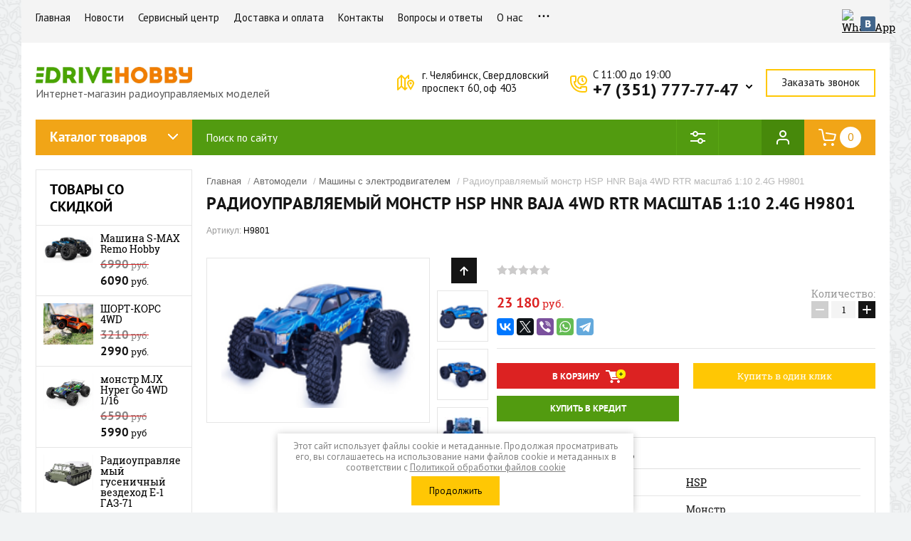

--- FILE ---
content_type: text/html; charset=utf-8
request_url: https://drivehobby.ru/%D1%80%D0%B0%D0%B4%D0%B8%D0%BE%D1%83%D0%BF%D1%80%D0%B0%D0%B2%D0%BB%D1%8F%D0%B5%D0%BC%D1%8B%D0%B9-%D0%BC%D0%BE%D0%BD%D1%81%D1%82%D1%80-hsp-hnr-baja-4wd-rtr-%D0%BC%D0%B0%D1%81%D1%88%D1%82%D0%B0%D0%B1-1-10-2-4g-h9801
body_size: 25264
content:

	<!doctype html><html lang="ru"><head>
	<!-- Google Tag Manager -->
<script>(function(w,d,s,l,i){w[l]=w[l]||[];w[l].push({'gtm.start':
new Date().getTime(),event:'gtm.js'});var f=d.getElementsByTagName(s)[0],
j=d.createElement(s),dl=l!='dataLayer'?'&l='+l:'';j.async=true;j.src=
'https://www.googletagmanager.com/gtm.js?id='+i+dl;f.parentNode.insertBefore(j,f);
})(window,document,'script','dataLayer','GTM-W9SKT52');</script>
<!-- End Google Tag Manager --><link rel="stylesheet" href="/t/v3159/images/seostyle_an.scss.css"><link rel="icon" href="//drivehobby.ru/favicon.ico" type="image/x-icon"><link rel="shortcut icon" href="//drivehobby.ru/favicon.ico" type="image/x-icon"><meta charset="utf-8"><meta name="robots" content="all"/><title>Радиоуправляемый монстр HSP HNR Baja 4WD RTR масштаб 1:10 2.4G H9801 купить в Челябинске, низкие цены, интернет-магазин Драйв Хобби</title><meta name="description" content="Купить Радиоуправляемый монстр HSP HNR Baja 4WD RTR масштаб 1:10 2.4G H9801 с доставкой от интернет-магазина Драйв Хобби. Описание, параметры, отзывы, фото. Покупка в кредит просто и быстро. Онлайн. Гарантия производителя."><meta name="keywords" content="Радиоуправляемый монстр HSP HNR Baja 4WD RTR масштаб 1:10 2.4G H9801"><meta name="SKYPE_TOOLBAR" content="SKYPE_TOOLBAR_PARSER_COMPATIBLE"><meta name="viewport" content="width=device-width, initial-scale=1.0, maximum-scale=1.0, user-scalable=no"><meta name="format-detection" content="telephone=no"><meta http-equiv="x-rim-auto-match" content="none"><link rel="stylesheet" href="/g/css/styles_articles_tpl.css"><script src="/g/libs/jquery/1.10.2/jquery.min.js"></script><meta name="yandex-verification" content="72fe1748b3996da5" />

            <!-- 46b9544ffa2e5e73c3c971fe2ede35a5 -->
            <script src='/shared/s3/js/lang/ru.js'></script>
            <script src='/shared/s3/js/common.min.js'></script>
        <link rel='stylesheet' type='text/css' href='/shared/s3/css/calendar.css' /><link rel='stylesheet' type='text/css' href='/shared/highslide-4.1.13/highslide.min.css'/>
<script type='text/javascript' src='/shared/highslide-4.1.13/highslide-full.packed.js'></script>
<script type='text/javascript'>
hs.graphicsDir = '/shared/highslide-4.1.13/graphics/';
hs.outlineType = null;
hs.showCredits = false;
hs.lang={cssDirection:'ltr',loadingText:'Загрузка...',loadingTitle:'Кликните чтобы отменить',focusTitle:'Нажмите чтобы перенести вперёд',fullExpandTitle:'Увеличить',fullExpandText:'Полноэкранный',previousText:'Предыдущий',previousTitle:'Назад (стрелка влево)',nextText:'Далее',nextTitle:'Далее (стрелка вправо)',moveTitle:'Передвинуть',moveText:'Передвинуть',closeText:'Закрыть',closeTitle:'Закрыть (Esc)',resizeTitle:'Восстановить размер',playText:'Слайд-шоу',playTitle:'Слайд-шоу (пробел)',pauseText:'Пауза',pauseTitle:'Приостановить слайд-шоу (пробел)',number:'Изображение %1/%2',restoreTitle:'Нажмите чтобы посмотреть картинку, используйте мышь для перетаскивания. Используйте клавиши вперёд и назад'};</script>
<link rel="icon" href="/favicon.svg" type="image/svg+xml">

<link rel='stylesheet' type='text/css' href='/t/images/__csspatch/2/patch.css'/>

<!--s3_require-->
<link rel="stylesheet" href="/g/basestyle/1.0.1/user/user.css" type="text/css"/>
<link rel="stylesheet" href="/g/basestyle/1.0.1/user/user.red.css" type="text/css"/>
<script type="text/javascript" src="/g/basestyle/1.0.1/user/user.js" async></script>
<!--/s3_require-->
			
		
		
		
			<link rel="stylesheet" type="text/css" href="/g/shop2v2/default/css/theme.less.css">		
			<script type="text/javascript" src="/g/printme.js"></script>
		<script type="text/javascript" src="/g/shop2v2/default/js/tpl.js"></script>
		<script type="text/javascript" src="/g/shop2v2/default/js/baron.min.js"></script>
		
			<script type="text/javascript" src="/g/shop2v2/default/js/shop2.2.js"></script>
		
	<script type="text/javascript">shop2.init({"productRefs": {"1347239900":{"dostavka":{"3974554ae0b116e51364d5fad10b1824":["1681333900"]},"kredit":{"1976dc6ceb7805b679905d9ae5dba7d8":["1681333900"]},"has_credit":{"1":["1681333900"]},"cml_tip_motora_2039864342":{"252478861":["1681333900"]},"cml_klass_3147847960":{"252478661":["1681333900"]},"cml_komplektaciya_4043544053":{"251222861":["1681333900"]},"cml_masshtab_3320389092":{"251222061":["1681333900"]},"cml_privod_286067196":{"252405061":["1681333900"]},"cml_vlagozaschita_1510958011":{"253508661":["1681333900"]}}},"apiHash": {"getPromoProducts":"f633516fc534b23c1a018e22d4b2bec8","getSearchMatches":"e6cb7a95aca6243040e3bbc789faaa6a","getFolderCustomFields":"61557cacad6aa6cdde1168b59dcd16ac","getProductListItem":"b1356e0fbcc2b00a0959dc9d852e2eff","cartAddItem":"6675702e30f8725453343e81789114f9","cartRemoveItem":"d4b6eb3e95c9a803bb705d78140cf00b","cartUpdate":"a63a2fbad2468c434ac5c509c449ab7f","cartRemoveCoupon":"a31d8f44d96c24acf9a97a5ee44a4074","cartAddCoupon":"3dd33d6e5385a42883a128ed36c2137b","deliveryCalc":"bba3791c130df752dd9eeb575a4dab2b","printOrder":"bdf420c04c6a0bffc69bcb9e04d6999f","cancelOrder":"33d0d9767bfdaa2085d69eb1e86324db","cancelOrderNotify":"bfe42c1f9fc9629a6b5bbcb91aef728e","repeatOrder":"92d960653c9c53eaebde2e4183fb3b8a","paymentMethods":"d9f50fa0aa8ca06542abcaa087a60f3a","compare":"a6a9be626ea36d3946d7ef090c4c9729"},"hash": null,"verId": 2124206,"mode": "product","step": "","uri": "/glavnaya","IMAGES_DIR": "/d/","my": {"show_sections":true,"buy_alias":"\u0412 \u043a\u043e\u0440\u0437\u0438\u043d\u0443","accessory":"\u0417\u0430\u043f\u0447\u0430\u0441\u0442\u0438","collections_to_tabs":["accessory"]},"shop2_cart_order_payments": 1,"cf_margin_price_enabled": 0,"maps_yandex_key":"","maps_google_key":""});shop2.delivery.deligate = true;</script>
<script src="https://my.pochtabank.ru/sdk/v1/pos-credit.js"></script><link rel="stylesheet" href="/t/v3159/images/theme0/theme.scss.css"><script src="/t/v3159/images/js/site.addons.js"></script><link rel="stylesheet" href="/t/v3159/images/css/site_addons.scss.css"><!--[if lt IE 10]><script src="/g/libs/ie9-svg-gradient/0.0.1/ie9-svg-gradient.min.js"></script><script src="/g/libs/jquery-placeholder/2.0.7/jquery.placeholder.min.js"></script><script src="/g/libs/jquery-textshadow/0.0.1/jquery.textshadow.min.js"></script><script src="/g/s3/misc/ie/0.0.1/ie.js"></script><![endif]--><!--[if lt IE 9]><script src="/g/libs/html5shiv/html5.js"></script><![endif]--><link rel="stylesheet" href="/t/v3159/images/css/popover_styles.scss.css"><link rel="stylesheet" href="/t/v3159/images/css/advantages.scss.css"><script src="/t/v3159/images/js/advantages.js"></script></head><body>
	<!-- Google Tag Manager (noscript) -->
<noscript><iframe src="https://www.googletagmanager.com/ns.html?id=GTM-W9SKT52"
height="0" width="0" style="display:none;visibility:hidden"></iframe></noscript>
<!-- End Google Tag Manager (noscript) -->
<div class="site-background" style="background: url(/thumb/2/GwVAJnDaafovfKgYvNmJvw/r/d/pattern_1.png) center center repeat;"></div><div class="overlay"></div><div class="site-wrapper"><header role="banner" class="site-header"><div class="header-top-panel"><div class="header-top-panel-inner"><div class="menu-ico"></div><nav class="menu-top-wrap"><div class="menu-close">Навигация</div><ul class="menu-top"><li class="opened active"><a href="/" >Главная</a></li><li><a href="/news" >Новости</a></li><li><a href="/сервисный-центр" >Сервисный центр</a></li><li><a href="/dostavka" >Доставка и оплата</a></li><li><a href="/kontakty" >Контакты</a></li><li><a href="/voprosy-i-otvety" >Вопросы и ответы</a></li><li><a href="/o-nas" >О нас</a></li><li><a href="/instruktsii" >Инструкции</a></li><li><a href="/mudrosti-o-khobbi" >Мудрости о ХОББИ</a></li><li><a href="/svyazatsya-s-nami" >Связаться с нами</a></li><li><a href="/users" >Пользователи</a></li></ul></nav><div class="soc-ico-wrap"><a href="https://wa.me/message/BVQNF7NORGL7I1" target="blank"><img src="/d/fgs16_whatsapp-color.svg" alt="WhatsApp" /></a><a href="https://vk.com/drive_hobby" target="blank"><img src="/d/soc_ico-04.png" alt="Vkontakte" /></a></div></div></div><div class="header-bottom-block"><div class="headerIn"><div class="logoWr"><a class="logoImg" href="https://drivehobby.ru"><img src="/d/logotip_drivehobby_1.jpg" width="220" alt="ДрайвХобби"></a><div class="siteDesc">Интернет-магазин радиоуправляемых моделей</div></div><div class="headerRight"><div class="addressTop">г. Челябинск, Свердловский <br />
проспект 60, оф 403</div><div class="phonesTop"><div class="time_work">C 11:00 до 19:00</div><div class="phonesList"><div><a href="tel:+7 (351) 777-77-47">+7 (351) 777-77-47</a></div></div><span class="iconPhList"></span><div class="popupPhList"><div><a href="tel:+7 (909) 075-55-19">+7 (909) 075-55-19</a></div></div></div><a href="#" class="callBack">Заказать звонок</a></div></div></div><div class="header-bottom-panel"><div class="folWr"><div class="folders-title">Каталог товаров</div><div class="folders-shared-wrapper"><div class="folders-shared-title">Каталог товаров</div><ul class="folders-shared"><li class="has-child"><a href="/avtomodeli" >Автомодели</a><ul class="level-2"><li><a href="/mashiny" >Машины с электродвигателем</a></li><li><a href="/mashiny-s-dvs" >Машины с ДВС</a></li><li><a href="/chekhly-i-sumki" >Чехлы и сумки</a></li></ul></li><li class="has-child"><a href="/dji" >DJI</a><ul class="level-2"><li><a href="/квадрокоптеры-dji" >Квадрокоптеры DJI</a></li><li><a href="/стедикамы" >Стедикамы</a></li><li><a href="/аксессуары-dji" >Аксессуары DJI</a></li></ul></li><li class="has-child"><a href="/glavnaya/folder/55850700" >Запчасти DJI</a><ul class="level-2"><li><a href="/282227507" >Запчасти Dji Mini 3 PRO</a></li><li><a href="/запчасти-dji-mini-2" >Запчасти DJI Mini 2</a></li><li><a href="/запчасти-mavic-air-2-2s" >Запчасти Mavic AIR 2 / 2S</a></li><li><a href="/запчасти-dji-mavic-2-pro-zoom" >Запчасти DJI Mavic 2 PRO/ZOOM</a></li><li><a href="/запчасти-phantom-4-std-adv-pro-v2-0" >Запчасти Phantom 4 Std / Adv / Pro / V2.0</a></li><li><a href="/запчасти-mavic-pro" >Запчасти Mavic PRO</a></li><li><a href="/запчасти-dji-phantom-3" >Запчасти DJI Phantom 3</a></li><li><a href="/запчасти-dji-mavic-3-3pro-cl" >Запчасти Dji Mavic 3 / 3PRO / Cl</a></li><li><a href="/запчасти-dji-matrice-30-30t" >Запчасти DJI Matrice 30/30T</a></li></ul></li><li class="has-child"><a href="/детские-игрушки" >Детские игрушки</a><ul class="level-2"><li><a href="/автомобили" >Автомобили</a></li><li><a href="/спецтехника" >Спецтехника</a></li><li><a href="/танки" >Танки</a></li><li><a href="/роботы" >Роботы</a></li><li><a href="/настольные-игры" >Настольные игры</a></li></ul></li><li><a href="/kvadrokoptery" >Квадрокоптеры</a></li><li><a href="/судомодели" >Судомодели</a></li><li><a href="/самолеты" >Самолеты</a></li><li><a href="/konstruktory" >Конструкторы</a></li><li><a href="/glavnaya/folder/instruktsii-k-modelyam" >Инструкции к моделям</a></li><li class="has-child"><a href="/запчасти-для-автомоделей" >Запчасти для автомоделей</a><ul class="level-2"><li class="has-child"><a href="/запчасти-remo-hobby" >Запчасти Remo Hobby</a><ul class="level-3"><li><a href="/запчасти-для-smax-remo-hobby" >Запчасти для SMAX Remo Hobby</a></li><li><a href="/запчасти-для-sevor-remo-hobby-rh1661-rh1665" >Запчасти для SEVOR Remo Hobby</a></li><li><a href="/запчасти-для-rocket-remo-hobby" >Запчасти для ROCKET Remo Hobby</a></li><li><a href="/запчасти-для-dingo-remo-hobby" >Запчасти для DINGO Remo Hobby</a></li><li><a href="/запчасти-для-mmax-remo-hobby" >Запчасти для MMAX Remo Hobby</a></li><li><a href="/запчасти-для-ex3-remo-hobby" >Запчасти для EX3 Remo Hobby</a></li><li><a href="/запчасти-для-off-road-remo-hobby" >Запчасти для OFF-ROAD Remo Hobby</a></li><li><a href="/запчасти-для-dinosaurs-remo-hobby" >Запчасти для DINOSAURS Remo Hobby</a></li><li><a href="/запчасти-для-evo-r-remo-hobby" >Запчасти для EVO-R Remo Hobby</a></li><li><a href="/запчасти-для-9emu-remo-hobby" >Запчасти для 9EMU Remo Hobby</a></li><li><a href="/запчасти-для-scorpion-remo-hobby" >Запчасти для SCORPION Remo Hobby</a></li><li><a href="/запчасти-для-rally-master-remo-hobby" >Запчасти для RALLY MASTER Remo Hobby</a></li><li><a href="/запчасти-для-trial-rigs-truck-remo-hobby" >Запчасти для TRIAL RIGS TRUCK Remo Hobby</a></li><li><a href="/запчасти-для-mountain-lion-remo-hobby" >Запчасти для MOUNTAIN LION Remo Hobby</a></li><li><a href="/запчасти-для-batman-remo-hobby" >Запчасти для BATMAN Remo Hobby</a></li></ul></li><li class="has-child"><a href="/запчасти-mjx" >Запчасти MJX</a><ul class="level-3"><li><a href="/запчасти-для-mjx-m163" >Запчасти для MJX-M163</a></li><li><a href="/запчасти-для-mjx-10208" >Запчасти для MJX-10208</a></li><li><a href="/запчасти-для-mjx-16108" >Запчасти для MJX-16108</a></li></ul></li><li class="has-child"><a href="/запчасти-hsp" >Запчасти HSP</a><ul class="level-3"><li><a href="/запчасти-для-hsp-brontosaurus-94111" >Запчасти для HSP BRONTOSAURUS 94111</a></li><li><a href="/запчасти-для-hsp-tribeshead-94115" >Запчасти для HSP TRIBESHEAD 94115</a></li><li><a href="/запчасти-для-hsp-wolverine" >Запчасти для HSP Wolverine</a></li></ul></li><li class="has-child"><a href="/запчасти-wpl" >Запчасти WPL</a><ul class="level-3"><li><a href="/запчасти-b-24-газ-66" >Запчасти B-24 (ГАЗ-66)</a></li><li><a href="/запчасти-b-36-урал" >Запчасти B-36 (УРАЛ)</a></li></ul></li><li class="has-child"><a href="/запчасти-himoto" >Запчасти Himoto</a><ul class="level-3"><li><a href="/запчасти-для-himoto-bowie" >Запчасти для Himoto Bowie</a></li></ul></li></ul></li><li class="has-child"><a href="/akkumulyatory-i-batareyki" >Аккумуляторы и батарейки</a><ul class="level-2"><li><a href="/akkumulyatory" >Аккумуляторы</a></li><li><a href="/testery-napryazheniya" >Тестеры напряжения</a></li><li><a href="/perekhodniki" >Переходники</a></li><li><a href="/батарейки" >Батарейки</a></li><li><a href="/разъемы" >Разъемы</a></li></ul></li><li class="has-child"><a href="/apparatura-i-elektronika" >Аппаратура и электроника</a><ul class="level-2"><li><a href="/komplekty-apparatury" >Комплекты аппаратуры</a></li><li><a href="/regulyatory-skorosti" >Регуляторы скорости</a></li><li><a href="/priyemniki" >Приемники</a></li><li><a href="/servomashinki" >Сервомашинки</a></li><li><a href="/светотехника" >Светотехника</a></li><li><a href="/programmatory" >Программаторы</a></li><li><a href="/симуляторы" >Симуляторы</a></li><li><a href="/telemetriya" >Телеметрия</a></li><li><a href="/zapchasti-dlya-servomashinok" >Запчасти для сервомашинок</a></li><li><a href="/drugaya-elektronika" >Другая электроника</a></li></ul></li><li class="has-child"><a href="/zaryadnyye-ustroystva-i-bloki-pitaniya" >Зарядные устройства и блоки питания</a><ul class="level-2"><li><a href="/zaryadnyye-ustroystva" >Зарядные устройства</a></li><li><a href="/блоки-питания" >Блоки питания</a></li></ul></li><li class="has-child"><a href="/двигатели" >Двигатели</a><ul class="level-2"><li><a href="/электро" >Электро</a></li><li><a href="/двс" >ДВС</a></li></ul></li><li><a href="/instrumenty" >Инструменты</a></li><li><a href="/tekhnicheskiye-zhidkosti" >Технические жидкости</a></li><li class="has-child"><a href="/аксессуары" >Аксессуары</a><ul class="level-2"><li><a href="/кабели-и-провода" >Кабели и провода</a></li><li><a href="/кузова-для-моделей" >Кузова для моделей</a></li><li><a href="/краска" >Краска</a></li><li><a href="/glavnaya/folder/749199061" >Колеса, шины, диски</a></li><li><a href="/масла-и-смазки" >Масла и смазки</a></li><li><a href="/glavnaya/folder/747118861" >Подшипники</a></li><li><a href="/glavnaya/folder/714939461" >Свечи</a></li><li><a href="/накалы-свечей" >Накалы свечей</a></li><li><a href="/glavnaya/folder/730013461" >Стартовое оборудование</a></li><li><a href="/крепеж-винты-гайки" >Крепеж, винты, гайки</a></li><li><a href="/кейсы-рюкзаки-сумки" >Кейсы, рюкзаки, сумки</a></li><li><a href="/воздушные-фильтры" >Воздушные фильтры</a></li><li><a href="/glavnaya/folder/651134061" >Пропеллеры</a></li><li><a href="/glavnaya/folder/732388861" >Трубочки</a></li><li><a href="/сцепление-колокол-кулачки" >Сцепление, колокол, кулачки</a></li><li><a href="/универсальный-пластик" >Универсальный пластик</a></li></ul></li><li class="has-child"><a href="/запчасти" >Запчасти</a><ul class="level-2"><li><a href="/запчасти/автозапчасти" >Автомодели</a></li><li><a href="/вертолеты" >Вертолеты</a></li><li><a href="/glavnaya/folder/654669861" >Квадрокоптеры</a></li><li><a href="/glavnaya/folder/754790661" >Судомодели</a></li><li><a href="/glavnaya/folder/54309100" >Самолеты</a></li><li><a href="/тюнинг-rpm" >Тюнинг RPM</a></li></ul></li></ul></div></div><div class="search-wrapper"><div class="search-close">Поиск</div><form class="search-form" action="/search" method="get"><input type="text" class="search-text" name="search"  placeholder="Поиск по сайту" /><input class="search-button" type="submit" value="" /><re-captcha data-captcha="recaptcha"
     data-name="captcha"
     data-sitekey="6LcNwrMcAAAAAOCVMf8ZlES6oZipbnEgI-K9C8ld"
     data-lang="ru"
     data-rsize="invisible"
     data-type="image"
     data-theme="light"></re-captcha></form></div>	
	
<div class="shop2-block search-form">
	<div class="block-title">
		<strong>Расширенный поиск</strong>
		<span>&nbsp;</span>
	</div>
	<div class="block-body">
		<form action="/glavnaya/search" enctype="multipart/form-data">
			<input type="hidden" name="sort_by" value=""/>
			
							<div class="row range_slider_wrapper">
					<div class="input_range_slider"></div>
					<label><span>от</span>&nbsp;<input name="s[price][min]" type="text" size="5" class="small low" value="0" /></label>
					&nbsp;
					<label><span>до</span>&nbsp;<input name="s[price][max]" type="text" size="5" class="small hight" value="250000" /></label>
				</div>
			
							<div class="row">
					<label class="row-title" for="shop2-name">Название:</label>
					<input type="text" name="s[name]" size="20" id="shop2-name" value="" />
				</div>
			
							<div class="row">
					<label class="row-title" for="shop2-article">Артикул:</label>
					<input type="text" name="s[article]" id="shop2-article" value="" />
				</div>
			
							<div class="row">
					<label class="row-title" for="shop2-text">Текст:</label>
					<input type="text" name="search_text" size="20" id="shop2-text"  value="" />
				</div>
			
			
							<div class="row">
					<div class="row-title">Выберите категорию:</div>
					<select name="s[folder_id]" id="s[folder_id]">
						<option value="">Все</option>
																																		<option value="461708861" >
									 Автомодели
								</option>
																												<option value="461709061" >
									&raquo; Машины с электродвигателем
								</option>
																												<option value="461709261" >
									&raquo; Машины с ДВС
								</option>
																												<option value="461709461" >
									&raquo; Чехлы и сумки
								</option>
																												<option value="471971061" >
									 DJI
								</option>
																												<option value="471971261" >
									&raquo; Квадрокоптеры DJI
								</option>
																												<option value="476497661" >
									&raquo; Стедикамы
								</option>
																												<option value="573273261" >
									&raquo; Аксессуары DJI
								</option>
																												<option value="55850700" >
									 Запчасти DJI
								</option>
																												<option value="282227507" >
									&raquo; Запчасти Dji Mini 3 PRO
								</option>
																												<option value="63355306" >
									&raquo; Запчасти DJI Mini 2
								</option>
																												<option value="66234106" >
									&raquo; Запчасти Mavic AIR 2 / 2S
								</option>
																												<option value="68211306" >
									&raquo; Запчасти DJI Mavic 2 PRO/ZOOM
								</option>
																												<option value="43665306" >
									&raquo; Запчасти Phantom 4 Std / Adv / Pro / V2.0
								</option>
																												<option value="48571306" >
									&raquo; Запчасти Mavic PRO
								</option>
																												<option value="66276906" >
									&raquo; Запчасти DJI Phantom 3
								</option>
																												<option value="477921109" >
									&raquo; Запчасти Dji Mavic 3 / 3PRO / Cl
								</option>
																												<option value="528419709" >
									&raquo; Запчасти DJI Matrice 30/30T
								</option>
																												<option value="476497861" >
									 Детские игрушки
								</option>
																												<option value="476498061" >
									&raquo; Автомобили
								</option>
																												<option value="84592700" >
									&raquo; Спецтехника
								</option>
																												<option value="599977461" >
									&raquo; Танки
								</option>
																												<option value="85087900" >
									&raquo; Роботы
								</option>
																												<option value="476498261" >
									&raquo; Настольные игры
								</option>
																												<option value="461709661" >
									 Квадрокоптеры
								</option>
																												<option value="539321461" >
									 Судомодели
								</option>
																												<option value="545151861" >
									 Самолеты
								</option>
																												<option value="476497261" >
									 Конструкторы
								</option>
																												<option value="272189461" >
									 Инструкции к моделям
								</option>
																												<option value="64420905" >
									 Запчасти для автомоделей
								</option>
																												<option value="64421105" >
									&raquo; Запчасти Remo Hobby
								</option>
																												<option value="64421305" >
									&raquo;&raquo; Запчасти для SMAX Remo Hobby
								</option>
																												<option value="111925305" >
									&raquo;&raquo; Запчасти для SEVOR Remo Hobby
								</option>
																												<option value="111942105" >
									&raquo;&raquo; Запчасти для ROCKET Remo Hobby
								</option>
																												<option value="111971105" >
									&raquo;&raquo; Запчасти для DINGO Remo Hobby
								</option>
																												<option value="111971905" >
									&raquo;&raquo; Запчасти для MMAX Remo Hobby
								</option>
																												<option value="111972105" >
									&raquo;&raquo; Запчасти для EX3 Remo Hobby
								</option>
																												<option value="746140513" >
									&raquo;&raquo; Запчасти для OFF-ROAD Remo Hobby
								</option>
																												<option value="112058105" >
									&raquo;&raquo; Запчасти для DINOSAURS Remo Hobby
								</option>
																												<option value="112062305" >
									&raquo;&raquo; Запчасти для EVO-R Remo Hobby
								</option>
																												<option value="112062905" >
									&raquo;&raquo; Запчасти для 9EMU Remo Hobby
								</option>
																												<option value="112066905" >
									&raquo;&raquo; Запчасти для SCORPION Remo Hobby
								</option>
																												<option value="112070505" >
									&raquo;&raquo; Запчасти для RALLY MASTER Remo Hobby
								</option>
																												<option value="112071305" >
									&raquo;&raquo; Запчасти для TRIAL RIGS TRUCK Remo Hobby
								</option>
																												<option value="112071705" >
									&raquo;&raquo; Запчасти для MOUNTAIN LION Remo Hobby
								</option>
																												<option value="112077105" >
									&raquo;&raquo; Запчасти для BATMAN Remo Hobby
								</option>
																												<option value="284260309" >
									&raquo; Запчасти MJX
								</option>
																												<option value="284295909" >
									&raquo;&raquo; Запчасти для MJX-M163
								</option>
																												<option value="450844309" >
									&raquo;&raquo; Запчасти для MJX-10208
								</option>
																												<option value="493636509" >
									&raquo;&raquo; Запчасти для MJX-16108
								</option>
																												<option value="111173905" >
									&raquo; Запчасти HSP
								</option>
																												<option value="111174505" >
									&raquo;&raquo; Запчасти для HSP BRONTOSAURUS 94111
								</option>
																												<option value="111175705" >
									&raquo;&raquo; Запчасти для HSP TRIBESHEAD 94115
								</option>
																												<option value="106206107" >
									&raquo;&raquo; Запчасти для HSP Wolverine
								</option>
																												<option value="10388307" >
									&raquo; Запчасти WPL
								</option>
																												<option value="10388907" >
									&raquo;&raquo; Запчасти B-24 (ГАЗ-66)
								</option>
																												<option value="10492707" >
									&raquo;&raquo; Запчасти B-36 (УРАЛ)
								</option>
																												<option value="90240507" >
									&raquo; Запчасти Himoto
								</option>
																												<option value="90240707" >
									&raquo;&raquo; Запчасти для Himoto Bowie
								</option>
																												<option value="461732261" >
									 Аккумуляторы и батарейки
								</option>
																												<option value="461732461" >
									&raquo; Аккумуляторы
								</option>
																												<option value="461732661" >
									&raquo; Тестеры напряжения
								</option>
																												<option value="476500861" >
									&raquo; Переходники
								</option>
																												<option value="257391500" >
									&raquo; Батарейки
								</option>
																												<option value="9494102" >
									&raquo; Разъемы
								</option>
																												<option value="476499061" >
									 Аппаратура и электроника
								</option>
																												<option value="476499261" >
									&raquo; Комплекты аппаратуры
								</option>
																												<option value="476499861" >
									&raquo; Регуляторы скорости
								</option>
																												<option value="476499461" >
									&raquo; Приемники
								</option>
																												<option value="476499661" >
									&raquo; Сервомашинки
								</option>
																												<option value="61368500" >
									&raquo; Светотехника
								</option>
																												<option value="476500061" >
									&raquo; Программаторы
								</option>
																												<option value="476497461" >
									&raquo; Симуляторы
								</option>
																												<option value="476500261" >
									&raquo; Телеметрия
								</option>
																												<option value="476500461" >
									&raquo; Запчасти для сервомашинок
								</option>
																												<option value="476500661" >
									&raquo; Другая электроника
								</option>
																												<option value="503594661" >
									 Зарядные устройства и блоки питания
								</option>
																												<option value="503594861" >
									&raquo; Зарядные устройства
								</option>
																												<option value="721840861" >
									&raquo; Блоки питания
								</option>
																												<option value="476501061" >
									 Двигатели
								</option>
																												<option value="476501261" >
									&raquo; Электро
								</option>
																												<option value="476501461" >
									&raquo; ДВС
								</option>
																												<option value="272262261" >
									 Инструменты
								</option>
																												<option value="692773061" >
									 Технические жидкости
								</option>
																												<option value="476501661" >
									 Аксессуары
								</option>
																												<option value="56402100" >
									&raquo; Кабели и провода
								</option>
																												<option value="539554661" >
									&raquo; Кузова для моделей
								</option>
																												<option value="188088102" >
									&raquo; Краска
								</option>
																												<option value="749199061" >
									&raquo; Колеса, шины, диски
								</option>
																												<option value="55712100" >
									&raquo; Масла и смазки
								</option>
																												<option value="747118861" >
									&raquo; Подшипники
								</option>
																												<option value="714939461" >
									&raquo; Свечи
								</option>
																												<option value="603258061" >
									&raquo; Накалы свечей
								</option>
																												<option value="730013461" >
									&raquo; Стартовое оборудование
								</option>
																												<option value="602338661" >
									&raquo; Крепеж, винты, гайки
								</option>
																												<option value="602338861" >
									&raquo; Кейсы, рюкзаки, сумки
								</option>
																												<option value="476501861" >
									&raquo; Воздушные фильтры
								</option>
																												<option value="651134061" >
									&raquo; Пропеллеры
								</option>
																												<option value="732388861" >
									&raquo; Трубочки
								</option>
																												<option value="57118100" >
									&raquo; Сцепление, колокол, кулачки
								</option>
																												<option value="154803700" >
									&raquo; Универсальный пластик
								</option>
																												<option value="476498461" >
									 Запчасти
								</option>
																												<option value="476498661" >
									&raquo; Автомодели
								</option>
																												<option value="476498861" >
									&raquo; Вертолеты
								</option>
																												<option value="654669861" >
									&raquo; Квадрокоптеры
								</option>
																												<option value="754790661" >
									&raquo; Судомодели
								</option>
																												<option value="54309100" >
									&raquo; Самолеты
								</option>
																												<option value="61632100" >
									&raquo; Тюнинг RPM
								</option>
																		</select>
				</div>

				<div id="shop2_search_custom_fields"></div>
			
						<div id="shop2_search_global_fields">
				
																</div>
						
							<div class="row">
					<div class="row-title">Производитель:</div>
					<select name="s[vendor_id]">
						<option value="">Все</option>          
													<option value="62210061" >LG</option>
													<option value="62212061" >Samsung</option>
													<option value="62212661" >Sony</option>
													<option value="62211061" >Orient</option>
													<option value="62209661" >IVUE</option>
													<option value="62208861" >Falcon Eye</option>
													<option value="62214061" >Каркам</option>
													<option value="62210861" >Mystery</option>
													<option value="62212461" >Sho-Me</option>
													<option value="62213061" >Stinger</option>
													<option value="62209861" >Lexand</option>
													<option value="62213261" >Supra</option>
													<option value="62208661" >Digma</option>
													<option value="62211661" >Pandora</option>
													<option value="62211461" >PanDECT</option>
													<option value="62213461" >SVS</option>
													<option value="62208461" >DEPO</option>
													<option value="62214261" >Норпласт</option>
													<option value="62207661" >Autolux</option>
													<option value="62210661" >Motul</option>
													<option value="62208261" >Castrol</option>
													<option value="62213861" >Бибип</option>
													<option value="62209461" >Hi-Gear</option>
													<option value="62209061" >Glanz</option>
													<option value="62210461" >Mobil</option>
													<option value="62209261" >GT OIL Turbo</option>
													<option value="62207861" >BMW</option>
													<option value="62211861" >Ravenol</option>
													<option value="62212861" >StepUp</option>
													<option value="62210261" >Liqui Moly</option>
													<option value="62208061" >BTI</option>
													<option value="62213661" >UNIPRO</option>
													<option value="62211261" >Overhaul</option>
													<option value="62207461" >AmPro</option>
													<option value="62212261" >Seintex</option>
													<option value="62249861" >HSP</option>
													<option value="62296061" >HPI-Racing</option>
													<option value="62296261" >Thunder Tiger</option>
													<option value="104853661" >XIRO</option>
													<option value="107496261" >Zegan</option>
													<option value="110208861" >LEGO</option>
													<option value="110498261" >DJI</option>
													<option value="111651261" >HC-Toys</option>
													<option value="111651461" >Kutch Wheels</option>
													<option value="111662061" >Double E</option>
													<option value="111662261" >WLTOYS</option>
													<option value="111662461" >MZ</option>
													<option value="111662661" >FlySky</option>
													<option value="111667061" >JX</option>
													<option value="111667461" >SkyRC</option>
													<option value="111667661" >Peak Racing</option>
													<option value="111667861" >O.S. Engines</option>
													<option value="111668061" >Castle Creations</option>
													<option value="111668261" >Byron</option>
													<option value="111668861" >Traxxas</option>
													<option value="111669061" >Goowell</option>
													<option value="132132861" >RCEngineering</option>
													<option value="132133061" >SYMA</option>
													<option value="132133261" >3Racing</option>
													<option value="132833061" >Polymotors</option>
													<option value="132833261" >Korobeyniki</option>
													<option value="132833461" >COBI</option>
													<option value="132833661" >Polymorfus</option>
													<option value="132833861" >Team Associated</option>
													<option value="132834061" >Gens Ace</option>
													<option value="132834261" >BSD RAcing</option>
													<option value="132834461" >Hubsan</option>
													<option value="132834661" >HPI Racing</option>
													<option value="132834861" >Insane</option>
													<option value="132835061" >Remo Hobby</option>
													<option value="132835261" >Tamiya</option>
													<option value="132835461" >VANT BATTARY</option>
													<option value="132835661" >Yeah Racing</option>
													<option value="132835861" >ApexHobby</option>
													<option value="132836061" >Smatree</option>
													<option value="132836261" >Align</option>
													<option value="132836461" >Taigen</option>
													<option value="132836661" >HobbyRUM</option>
													<option value="132836861" >RICCS</option>
													<option value="132837061" >Dualsky</option>
													<option value="132837261" >SanYan</option>
													<option value="132837461" >SDL</option>
													<option value="132837661" >Garmin</option>
													<option value="132837861" >Lepin</option>
													<option value="132838061" >ZEROTECH</option>
													<option value="132838261" >Unlimited</option>
													<option value="132838461" >Pulsar</option>
													<option value="132838661" >Maverick (HPI UK)</option>
													<option value="132838861" >Iron Track</option>
													<option value="132839061" >Team Losi</option>
													<option value="132839261" >Team Magic</option>
													<option value="132839461" >Vaterra</option>
													<option value="132839661" >BLADE</option>
													<option value="132839861" >Kyosho</option>
													<option value="132840061" >Estes ProtoX</option>
													<option value="132840261" >Cheerson</option>
													<option value="132840461" >Joysway</option>
													<option value="132840661" >HuanQi</option>
													<option value="132840861" >Futaba</option>
													<option value="132841061" >IMAXRC</option>
													<option value="132841261" >Nine Eagles</option>
													<option value="132841461" >Team Orion</option>
													<option value="132841661" >EasySky</option>
													<option value="132841861" >NVision</option>
													<option value="132842061" >Black Magic</option>
													<option value="132842261" >FlyZone</option>
													<option value="132842461" >Dynamite</option>
													<option value="132842661" >E-Flite</option>
													<option value="132842861" >Park Zone</option>
													<option value="132843061" >ProLine</option>
													<option value="132843261" >Fastrax</option>
													<option value="132843461" >Prolux</option>
													<option value="132843661" >CML UK </option>
													<option value="132843861" >NGK</option>
													<option value="132844061" >Hitec</option>
													<option value="132844261" >Планета Хобби</option>
													<option value="132844461" >Hyperion</option>
													<option value="132844661" >HobbyTech</option>
													<option value="132844861" >VSTank</option>
													<option value="132845061" >Carisma</option>
													<option value="132845261" >Amass</option>
													<option value="132845461" >Varta</option>
													<option value="132845661" >Robiton</option>
													<option value="132845861" >Axial</option>
													<option value="132846061" >Gmade</option>
													<option value="132846261" >ECX</option>
													<option value="132846461" >Great Wall Toys</option>
													<option value="132846661" >EV-Peak</option>
													<option value="132846861" >Esky</option>
													<option value="132847061" >Walkera</option>
													<option value="132847261" >RF</option>
													<option value="132847461" >JXD</option>
													<option value="132847661" >MJX</option>
													<option value="132847861" >ImmersionRC</option>
													<option value="132848061" >GP</option>
													<option value="132848261" >HopWo</option>
													<option value="132848461" >IMexRC</option>
													<option value="132848661" >Himoto</option>
													<option value="132848861" >KYOSHO Dslot</option>
													<option value="132849061" >Art-Tech</option>
													<option value="132849261" >Spektrum</option>
													<option value="132849461" >YUNEEC</option>
													<option value="132849661" >Yokomo</option>
													<option value="134068061" >HobbyWing</option>
													<option value="134068261" >G.T.POWER</option>
													<option value="135374061" >Fuse</option>
													<option value="136670061" >MST</option>
													<option value="136926661" >HobbyZone</option>
													<option value="136926861" >Multiplex</option>
													<option value="137395061" >EFly-Hobby</option>
													<option value="139802061" >MX</option>
													<option value="140115261" >Pro Boat</option>
													<option value="142533661" >Sluban</option>
													<option value="142533861" >XK Innovation</option>
													<option value="142822461" >Aosenma</option>
													<option value="145238861" >Ausini</option>
													<option value="145239061" >Brick</option>
													<option value="145239261" >Qiaoletong</option>
													<option value="145342061" >SpeedStorm</option>
													<option value="145710861" >Jin Xing Da</option>
													<option value="145711661" >Wingsland</option>
													<option value="147761461" >Разное</option>
													<option value="147767461" >Ultra Power</option>
													<option value="148663861" >Dust Rubber Protection</option>
													<option value="150010861" >ZG</option>
													<option value="150277861" >Heliway</option>
													<option value="155401261" >WPL</option>
													<option value="156080261" >Sunpadow</option>
													<option value="156527061" >AirSelfie</option>
													<option value="10456500" >UltraCote</option>
													<option value="10596900" >Kugoo</option>
													<option value="10597100" >Xiaomi</option>
													<option value="10623100" >Phoenix Model</option>
													<option value="10667300" >Ninebot</option>
													<option value="10667500" >Dynam</option>
													<option value="10667700" >Urban</option>
													<option value="11219300" >Horizon Hobby</option>
													<option value="11694300" >ARRMA</option>
													<option value="11771300" >Tower Pro</option>
													<option value="11785700" >DYS</option>
													<option value="11876300" >APS</option>
													<option value="12216500" >Maytech</option>
													<option value="12250900" >DERB</option>
													<option value="12317500" >RPM</option>
													<option value="12355100" >Fullymax</option>
													<option value="12406900" >Integy</option>
													<option value="12452700" >Pro Body RC</option>
													<option value="12487300" >Spard</option>
													<option value="12577500" >Zeda Power</option>
													<option value="12617100" >HASEGAWA</option>
													<option value="12636100" >Heng Long</option>
													<option value="12748500" >HARD</option>
													<option value="12796500" >ChinaTopwin</option>
													<option value="13598700" >Rastar</option>
													<option value="22569700" >HUI NA TOYS</option>
													<option value="22754900" >Keye Toys</option>
													<option value="28469700" >Woer</option>
													<option value="34565700" >SJ RC</option>
													<option value="35050900" >EMAX</option>
													<option value="35493500" >TRAXXAS запчасти</option>
													<option value="35493700" >KYOSHO запчасти</option>
													<option value="35493900" >HSP запчасти</option>
													<option value="35494100" >Nine Eagles запчасти</option>
													<option value="35494300" >EasySky запчасти</option>
													<option value="35494500" >O.S. Engines запчасти</option>
													<option value="35494700" >WLTOYS запчасти</option>
													<option value="35494900" >XIRO Запчасти</option>
													<option value="35495300" >KYOSHO Mini-Z</option>
													<option value="35495500" >Hobbico</option>
													<option value="35495700" >Firelap</option>
													<option value="35495900" >HPI</option>
													<option value="35496100" >Arrowind</option>
													<option value="35496300" >Estes</option>
													<option value="35496500" >Create Toys</option>
													<option value="35496700" >Hubsan Запчасти</option>
													<option value="35496900" >Maverick</option>
													<option value="35497100" >G.T. Power</option>
													<option value="35497300" >BlueBird Model</option>
													<option value="35497500" >PowerHD</option>
													<option value="35497700" >TowerPro</option>
													<option value="35497900" >Associated</option>
													<option value="35498100" >Excel</option>
													<option value="35498300" >BSD</option>
													<option value="35498500" >Losi</option>
													<option value="35498700" >TRAXXAS Battery</option>
													<option value="38501300" >TRAXXAS Charger</option>
													<option value="38651700" >AKA Racing</option>
													<option value="43820300" >ZLRC</option>
													<option value="44029900" >Hoverbot</option>
													<option value="45396100" >HBX</option>
													<option value="50511100" >Zeee Power</option>
													<option value="54178700" >Radiolink</option>
													<option value="65937300" >Double Horse</option>
													<option value="70799700" >Anderson</option>
													<option value="78540900" >Smartbuy</option>
													<option value="79837100" >Ergolux</option>
													<option value="86662100" >ZHENGGUANG</option>
													<option value="87295300" >Fei Lun</option>
													<option value="87901" >Pilotage</option>
													<option value="3124901" >CraZon</option>
													<option value="3545301" >MKB</option>
													<option value="10634501" >ДрайвХобби</option>
													<option value="19738301" >Zhencheng</option>
													<option value="20642101" >Evolution Engines</option>
													<option value="24530901" >XLG</option>
													<option value="40890701" >ABToys</option>
													<option value="2802702" >Hoenvesta</option>
													<option value="42266302" >Louise Rc</option>
													<option value="48045502" >Volantex RC</option>
													<option value="49241302" >FuliHua Electric</option>
													<option value="49241902" >Speedway</option>
													<option value="49558302" >Dreams Gift</option>
													<option value="55800702" >SURPASSHOBBY</option>
													<option value="9039504" >Hendee</option>
													<option value="9828104" >FlyTec</option>
													<option value="26055304" >Top RC Hobby</option>
													<option value="26356704" >Eachine</option>
													<option value="25099105" >GPR</option>
													<option value="10925506" >UDI</option>
													<option value="20637906" >Jabo</option>
													<option value="48512706" >Double Eagle</option>
													<option value="19220708" >B&amp;C</option>
													<option value="27144908" >Yikong</option>
													<option value="28126308" >Duracell</option>
													<option value="83655509" >CZI</option>
													<option value="11510713" >TLTAN RC</option>
													<option value="157860913" >RCM</option>
											</select>
				</div>
			
							<div class="row">
					<div class="row-title">Новинка:</div>
					<select name="s[new]">
						<option value="">Все</option>
						<option value="1">да</option>
						<option value="0">нет</option>
					</select>
				</div>
			
							<div class="row">
					<div class="row-title">Спецпредложение:</div>
					<select name="s[special]">
						<option value="">Все</option>
						<option value="1">да</option>
						<option value="0">нет</option>
					</select>
				</div>
			
							<div class="row">
					<div class="row-title">Результатов на странице:</div>
					<select name="s[products_per_page]">
																										<option value="5">5</option>
																				<option value="20">20</option>
																				<option value="35">35</option>
																				<option value="50">50</option>
																				<option value="65">65</option>
																				<option value="80">80</option>
																				<option value="95">95</option>
											</select>
				</div>
			
			<div class="clear-container"></div>
			<div class="row">
				<button type="submit" class="search-btn">Найти</button>
			</div>
		<re-captcha data-captcha="recaptcha"
     data-name="captcha"
     data-sitekey="6LcNwrMcAAAAAOCVMf8ZlES6oZipbnEgI-K9C8ld"
     data-lang="ru"
     data-rsize="invisible"
     data-type="image"
     data-theme="light"></re-captcha></form>
		<div class="clear-container"></div>
	</div>
</div><!-- Search Form --><div class="shop2-block login-form">
	<div class="block-title">
		<strong>Личный кабинет</strong>
		<span>&nbsp;</span>
	</div>
	<div class="block-body">
		<div class="close-login">Личный кабинет</div>
					<form method="post" action="/users">
				<input type="hidden" name="mode" value="login" />
				<div class="row">
					<label class="field text">
						<input type="text" name="login" id="login" tabindex="1" value="" />
						<span class="login-title" for="login">Логин:</span>
					</label>
				</div>
				<div class="row">
					<button type="submit" class="signin-btn" tabindex="3">Войти</button>
					<label class="field password">
						<input type="password" name="password" id="password" tabindex="2" value="" />
						<span class="password-title" for="password">Пароль:</span>
					</label>
				</div>
			<re-captcha data-captcha="recaptcha"
     data-name="captcha"
     data-sitekey="6LcNwrMcAAAAAOCVMf8ZlES6oZipbnEgI-K9C8ld"
     data-lang="ru"
     data-rsize="invisible"
     data-type="image"
     data-theme="light"></re-captcha></form>
			<div class="clear-container"></div>
			<p>
				<a href="/users/register" class="register">Регистрация</a>
				<a href="/users/forgot_password">Забыли пароль?</a>
			</p>
			</div>
</div><a href="/glavnaya/cart" class="cart-top-wrap"><div id="shop2-cart-preview">
	Корзина
	<div class="cart-total">0</div>	
</div><!-- Cart Preview --></a></div></header> <!-- .site-header --><div class="site-container"><aside role="complementary" class="site-sidebar left"><div class="clear-both"></div><div class="edit-block-wrap clear-self"><div class="edit-block-name">Товары со скидкой</div><div class="edit-block-item"><div class="edit-block-pic"><img src="/d/cml_156879609428549.png" alt="Товары со скидкой" alt=""></div><div class="edit-block-desc"><div class="edit-block-title"><a href="https://drivehobby.ru/радиоуправляемый-монстр-remo-hobby-rh1631-4wd-rtr-масштаб-1-16-2.4g-rh1631">Машина S-MAX Remo Hobby</a></div><div class="edit-block-price-old"><strong>6990<span> руб.</span></strong></div><div class="edit-block-price">6090<span> руб.</span></div></div></div><div class="edit-block-item"><div class="edit-block-pic"><img src="/d/dh7514_2.png" alt="Товары со скидкой" alt=""></div><div class="edit-block-desc"><div class="edit-block-title"><a href="https://drivehobby.ru/радиоуправляемый-шорт-корс-bfr63-4wd-rtr-масштаб-1-43-2-4g">ШОРТ-КОРС 4WD</a></div><div class="edit-block-price-old"><strong>3210<span> руб.</span></strong></div><div class="edit-block-price">2990<span> руб.</span></div></div></div><div class="edit-block-item"><div class="edit-block-pic"><img src="/d/mjx-16108-green.jpg" alt="Товары со скидкой" alt=""></div><div class="edit-block-desc"><div class="edit-block-title"><a href="https://drivehobby.ru/радиоуправляемый-монстр-mjx-hyper-go-зеленый-4wd-2-4g-led-1-16-rtr-mjx-16108-green">монстр MJX Hyper Go 4WD 1/16</a></div><div class="edit-block-price-old"><strong>6590<span> руб</span></strong></div><div class="edit-block-price">5990<span> руб</span></div></div></div><div class="edit-block-item"><div class="edit-block-pic"><img src="/d/e-1.jpg" alt="Товары со скидкой" alt=""></div><div class="edit-block-desc"><div class="edit-block-title"><a href="https://drivehobby.ru/радиоуправляемый-гусеничный-вездеход-wpl-e-1-газ-71-2-4g-1-16-rtr-e-1">Радиоуправляемый гусеничный вездеход E-1 ГАЗ-71</a></div><div class="edit-block-price-old"><strong>6490<span> руб</span></strong></div><div class="edit-block-price">4710<span> руб</span></div></div></div></div><div class="informers"><script src="https://yastatic.net/es5-shims/0.0.2/es5-shims.min.js"></script>
<script src="https://yastatic.net/share2/share.js"></script>
<div class="ya-share2" data-services="collections,vkontakte,whatsapp,telegram"></div></div><div class="news-wrap"><div class="news-name">Новости <div class="news-all"><a href="/news">Все</a></div></div><div class="news-body-wrap"><article class="news-body"><div class="news-pic"><img src="/thumb/2/SOSuytqtRTByEfBQ2y2qXw/180r/d/20200722_161322_0.jpg" /></div><time class="news-date" datetime="22.07.2020">22.07.2020</time><div class="news-title"><a href="/большое-поступление-запчастей-remo-hobby">Большое поступление запчастей Remo Hobby</a></div></article><article class="news-body"><div class="news-pic"><img src="/thumb/2/ypvUexrUElcmf3jw4EpTuw/180r/d/kyosho_mini-z.jpg" /></div><time class="news-date" datetime="04.04.2020">04.04.2020</time><div class="news-title"><a href="/мы-открыты-и-работаем">Изменение формата работы компании Драйв Хобби</a></div></article><article class="news-body"><div class="news-pic"><img src="/thumb/2/z7w9-amfOSFoTx8cFqjAuQ/180r/d/6958265192869_20.png" /></div><time class="news-date" datetime="06.03.2020">06.03.2020</time><div class="news-title"><a href="/dji-mavic-mini">DJI Mavic MINI</a></div></article><article class="news-body"><div class="news-pic"><img src="/thumb/2/PwGo7pQsb9MeqiLGZ_2HPA/180r/d/podarochnyj_sertifikat.jpg" /></div><time class="news-date" datetime="22.12.2019">22.12.2019</time><div class="news-title"><a href="/подарочный-сертификат">Подарочный сертификат</a></div></article><article class="news-body"><div class="news-pic"><img src="/thumb/2/C4igYSzyjs64QD9uCNoprA/180r/d/podarki_na_novyj_god_2019_2.png" /></div><time class="news-date" datetime="02.12.2019">02.12.2019</time><div class="news-title"><a href="/10-идей-крутых-подарков-на-новый-год-2019">10 идей крутых подарков на Новый год 2019</a></div></article></div></div></aside><main role="main" class="site-main"><div class="site-main__inner">
<div class="site-path" data-url="/"><a href="/">Главная</a> / <a href="/avtomodeli">Автомодели</a> / <a href="/mashiny">Машины с электродвигателем</a> / Радиоуправляемый монстр HSP HNR Baja 4WD RTR масштаб 1:10 2.4G H9801</div><h1>Радиоуправляемый монстр HSP HNR Baja 4WD RTR масштаб 1:10 2.4G H9801</h1>
					
<script src="/g/s3/misc/eventable/0.0.1/s3.eventable.js" charset="utf-8"></script>
<script src="/g/s3/misc/math/0.0.1/s3.math.js" charset="utf-8"></script>
<script src="/t/v3159/images/js/menu.js" charset="utf-8"></script>
<script src="/t/v3159/images/js/one.line.menu.js" charset="utf-8"></script>
<script src="/t/v3159/images/js/plugins.js" charset="utf-8"></script>
<!-- <script src="/t/v3159/images/js/form_minimal.js" charset="utf-8"></script> -->
<script src="/t/v3159/images/js/timer.js" charset="utf-8"></script>
<script src="/t/v3159/images/js/nouislider.min.js" charset="utf-8"></script>
<!--<script src="/t/v3159/images/js/form_minimal.js" charset="utf-8"></script>-->
<script src="/g/s3/misc/form/1.2.0/s3.form.js" charset="utf-8"></script>
<script src="/t/v3159/images/js/sly-slider.js" charset="utf-8"></script>
<script src="/t/v3159/images/js/new_main.js"></script>

	<div class="shop2-cookies-disabled shop2-warning hide"></div>
	
	
	 
		
							
			
							
			
							
			
		
					
	
	
					
	
	
					<div class="shop2-product-article"><span>Артикул:</span> H9801</div>
	
		<div class="product-wrapper card_page">
		<form method="post"	action="/glavnaya?mode=cart&amp;action=add" accept-charset="utf-8" class="shop2-product">
			<div class="product-wrapper_in">
			<input type="hidden" name="kind_id" value="1681333900"/>
			<input type="hidden" name="product_id" value="1347239900"/>
			<input type="hidden" name="meta" value='{&quot;has_credit&quot;:&quot;1&quot;,&quot;cml_tip_motora_2039864342&quot;:&quot;252478861&quot;,&quot;cml_klass_3147847960&quot;:&quot;252478661&quot;,&quot;cml_komplektaciya_4043544053&quot;:&quot;251222861&quot;,&quot;cml_masshtab_3320389092&quot;:&quot;251222061&quot;,&quot;cml_privod_286067196&quot;:&quot;252405061&quot;,&quot;cml_vlagozaschita_1510958011&quot;:&quot;253508661&quot;}'/>
			<div class="side-l-r-wrapper">
				<div class="product-side-l">
					<div class="product-side-l-in">
						<div class="product-image-wrap">
							<div class="product-image">
								<div class="product-label">	
								    																	</div>
																<a href="/d/h9801.png">
									<img src="/thumb/2/iE60zBCcPEbHYhByDfE84g/200r190/d/h9801.png" alt="Радиоуправляемый монстр HSP HNR Baja 4WD RTR масштаб 1:10 2.4G H9801" title="Радиоуправляемый монстр HSP HNR Baja 4WD RTR масштаб 1:10 2.4G H9801" />
								</a>
								<div class="verticalMiddle"></div>
															</div>
													</div>
	
													<div class="product-thumbnails-wrap special-block-wrapper" id="exaemple">
							<div class="product-thumbnails-wrap1 special-block clear-self" >
							<div class="scrollbar">
								<div class="handle">
									<div class="mousearea">
									</div>
								</div>
							</div>	
							<div class="product-thumbnails special-block-in frame">
								<ul class="thumbnails-in special-block1 product-list-thumbs clear-self">
																																																																		<li>
											<a class="sm_image" href="/d/h9801_1.png">
												<img src="/thumb/2/w_pU-B9C6u5Pv2ARWkYeXw/56r56/d/h9801_1.png" alt="Радиоуправляемый монстр HSP HNR Baja 4WD RTR масштаб 1:10 2.4G H9801" title="Радиоуправляемый монстр HSP HNR Baja 4WD RTR масштаб 1:10 2.4G H9801" />
											</a>
											<div class="verticalMiddle"></div>
										</li>
																			<li>
											<a class="sm_image" href="/d/h9801_2.png">
												<img src="/thumb/2/EDzMXygi4dipVCXidajfiA/56r56/d/h9801_2.png" alt="Радиоуправляемый монстр HSP HNR Baja 4WD RTR масштаб 1:10 2.4G H9801" title="Радиоуправляемый монстр HSP HNR Baja 4WD RTR масштаб 1:10 2.4G H9801" />
											</a>
											<div class="verticalMiddle"></div>
										</li>
																			<li>
											<a class="sm_image" href="/d/h9801_3.png">
												<img src="/thumb/2/s9_mZMFCe7hPdyX6lyZdWA/56r56/d/h9801_3.png" alt="Радиоуправляемый монстр HSP HNR Baja 4WD RTR масштаб 1:10 2.4G H9801" title="Радиоуправляемый монстр HSP HNR Baja 4WD RTR масштаб 1:10 2.4G H9801" />
											</a>
											<div class="verticalMiddle"></div>
										</li>
																			<li>
											<a class="sm_image" href="/d/h9801_4.png">
												<img src="/thumb/2/eM3Y1KtaEZbVwsPWeam3iA/56r56/d/h9801_4.png" alt="Радиоуправляемый монстр HSP HNR Baja 4WD RTR масштаб 1:10 2.4G H9801" title="Радиоуправляемый монстр HSP HNR Baja 4WD RTR масштаб 1:10 2.4G H9801" />
											</a>
											<div class="verticalMiddle"></div>
										</li>
																			<li>
											<a class="sm_image" href="/d/h9801_5.png">
												<img src="/thumb/2/X3uFc01g3kcjZiWn18i6KQ/56r56/d/h9801_5.png" alt="Радиоуправляемый монстр HSP HNR Baja 4WD RTR масштаб 1:10 2.4G H9801" title="Радиоуправляемый монстр HSP HNR Baja 4WD RTR масштаб 1:10 2.4G H9801" />
											</a>
											<div class="verticalMiddle"></div>
										</li>
																			<li>
											<a class="sm_image" href="/d/h9801_12.png">
												<img src="/thumb/2/tbTGh5gLOOxdHaVCLLGE-g/56r56/d/h9801_12.png" alt="Радиоуправляемый монстр HSP HNR Baja 4WD RTR масштаб 1:10 2.4G H9801" title="Радиоуправляемый монстр HSP HNR Baja 4WD RTR масштаб 1:10 2.4G H9801" />
											</a>
											<div class="verticalMiddle"></div>
										</li>
																			<li>
											<a class="sm_image" href="/d/h9801_6.png">
												<img src="/thumb/2/4tbC_qg-QstGH4pFvxWjyg/56r56/d/h9801_6.png" alt="Радиоуправляемый монстр HSP HNR Baja 4WD RTR масштаб 1:10 2.4G H9801" title="Радиоуправляемый монстр HSP HNR Baja 4WD RTR масштаб 1:10 2.4G H9801" />
											</a>
											<div class="verticalMiddle"></div>
										</li>
																			<li>
											<a class="sm_image" href="/d/h9801_7.png">
												<img src="/thumb/2/Zu3UF3Xjs9N3ilupOP_dpA/56r56/d/h9801_7.png" alt="Радиоуправляемый монстр HSP HNR Baja 4WD RTR масштаб 1:10 2.4G H9801" title="Радиоуправляемый монстр HSP HNR Baja 4WD RTR масштаб 1:10 2.4G H9801" />
											</a>
											<div class="verticalMiddle"></div>
										</li>
																			<li>
											<a class="sm_image" href="/d/h9801_8.png">
												<img src="/thumb/2/jEbj_vluMJkqhbZwiqAx4g/56r56/d/h9801_8.png" alt="Радиоуправляемый монстр HSP HNR Baja 4WD RTR масштаб 1:10 2.4G H9801" title="Радиоуправляемый монстр HSP HNR Baja 4WD RTR масштаб 1:10 2.4G H9801" />
											</a>
											<div class="verticalMiddle"></div>
										</li>
																			<li>
											<a class="sm_image" href="/d/h9801_9.png">
												<img src="/thumb/2/kK7A0HrRMvP92Il74nuUDA/56r56/d/h9801_9.png" alt="Радиоуправляемый монстр HSP HNR Baja 4WD RTR масштаб 1:10 2.4G H9801" title="Радиоуправляемый монстр HSP HNR Baja 4WD RTR масштаб 1:10 2.4G H9801" />
											</a>
											<div class="verticalMiddle"></div>
										</li>
																			<li>
											<a class="sm_image" href="/d/h9801_11.png">
												<img src="/thumb/2/Syw9P2sq9ZLI8iv4hUwKDA/56r56/d/h9801_11.png" alt="Радиоуправляемый монстр HSP HNR Baja 4WD RTR масштаб 1:10 2.4G H9801" title="Радиоуправляемый монстр HSP HNR Baja 4WD RTR масштаб 1:10 2.4G H9801" />
											</a>
											<div class="verticalMiddle"></div>
										</li>
																			<li>
											<a class="sm_image" href="/d/h9801_10.png">
												<img src="/thumb/2/Cld7hAXYmGvmMQ8DwLqhww/56r56/d/h9801_10.png" alt="Радиоуправляемый монстр HSP HNR Baja 4WD RTR масштаб 1:10 2.4G H9801" title="Радиоуправляемый монстр HSP HNR Baja 4WD RTR масштаб 1:10 2.4G H9801" />
											</a>
											<div class="verticalMiddle"></div>
										</li>
														
								</ul>
							</div>	
								<div class="prevPage"></div>
								<div class="nextPage"></div>
								<ul class="pages"></ul>	
							</div>
						</div>
							
	
					</div>					
				</div>
				<div class="product-side-r">
								    	<div class="flags_wrap">
			    					    					    	</div>
			    							
	
	<div class="tpl-rating-block">Рейтинг:<div class="tpl-stars"><div class="tpl-rating" style="width: 0%;"></div></div>(0 голосов)</div>

												<div class="form-add">
							<div class="price-amount-wrapper">
								<div class="product-price">
										
										<div class="price-current">
		<strong>23&nbsp;180</strong> 
		руб.			</div>
								</div>
									<div class="product-amount">
					<div class="amount-title">Количество:</div>
							<div class="shop2-product-amount">
				<button type="button" class="amount-minus">&#8722;</button><input type="text" name="amount" data-min="1" data-multiplicity="0" maxlength="4" value="1" /><button type="button" class="amount-plus">&#43;</button>
			</div>
						</div>
							</div>
							<script src="https://yastatic.net/es5-shims/0.0.2/es5-shims.min.js"></script>
							<script src="https://yastatic.net/share2/share.js"></script>
							<div class="ya-share2" data-services="collections,vkontakte,facebook,twitter,viber,whatsapp,telegram"></div>
							<div class="buy-wrapper">
								<div class="buy-in">
									
			<button class="shop2-product-btn type-3 buy" type="submit">
			<span>В корзину</span>
		</button>
	

<input type="hidden" value="Радиоуправляемый монстр HSP HNR Baja 4WD RTR масштаб 1:10 2.4G H9801" name="product_name" />
<input type="hidden" value="https://drivehobby.ru/радиоуправляемый-монстр-hsp-hnr-baja-4wd-rtr-масштаб-1-10-2-4g-h9801" name="product_link" />									<a href="#" class="buy-one-click">
										<span>Купить в один клик</span>
										<input type="hidden" value="Радиоуправляемый монстр HSP HNR Baja 4WD RTR масштаб 1:10 2.4G H9801" name="product_name" class="product_name"/>
										<input type="hidden" value="http://drivehobby.ru/радиоуправляемый-монстр-hsp-hnr-baja-4wd-rtr-масштаб-1-10-2-4g-h9801" name="product_link" class="product_link"/>									
									</a>
																		<div style="position: relative;">
									<div class="shop2-kredit-widget-btn">
										<input type="hidden" name="pname" value="Радиоуправляемый монстр HSP HNR Baja 4WD RTR масштаб 1:10 2.4G H9801">
										<input type="hidden" name="pprice" value="23180">
										<a href="#">Купить в кредит</a>
									</div>
									<a target="_blank" href="https://onlypb.pochtabank.ru/hobbyrum74" style="position: absolute; top: 0; bottom: 0; left: 0; right: 0; background: none;"></a>
									</div>
																	</div>
							</div>
						</div>
						
						
																	<div class="product-details">
							

 	
			<div class="product-compare">
			<label>
				<input type="checkbox" value="1681333900"/>
				Добавить к сравнению
			</label>
		</div>
		
	
		
			<ul class="shop2-product-options"><li class="even vendor"><div class="option-title">Производитель:</div><div class="option-body"><a href="/glavnaya/vendor/hsp">HSP</a></div></li><li class="odd type-select"><div class="option-title">Класс:</div><div class="option-body">Монстр</div></li><li class="even type-select"><div class="option-title">Комплектация:</div><div class="option-body">RTR все в ком-те</div></li><li class="odd type-select"><div class="option-title">Масштаб:</div><div class="option-body">1/10</div></li><li class="even type-select"><div class="option-title">Привод:</div><div class="option-body">Полный</div></li></ul>
	
														<div class="shop2-clear-container"></div>
						</div>
										</div>
			</div>	
			<div class="shop2-clear-container"></div>
						
			</div>
		<re-captcha data-captcha="recaptcha"
     data-name="captcha"
     data-sitekey="6LcNwrMcAAAAAOCVMf8ZlES6oZipbnEgI-K9C8ld"
     data-lang="ru"
     data-rsize="invisible"
     data-type="image"
     data-theme="light"></re-captcha></form><!-- Product -->
		<div class="item-desc-folders-wrapper">
			



	<div class="shop2-product-data" id="product_tabs">
					<ul class="shop2-product-tabs clear-self">
				<li class="active-tab"><a href="#shop2-tabs-2">Описание</a></li><li ><a href="#shop2-tabs-1">Параметры</a></li><li><a href="#shop2-tabs-10">Доставка</a></li><li><a href="#shop2-tabs-15">Кредит</a></li><li><a href="#shop2-tabs-4">Отзывы</a></li>
			</ul>

						<div class="shop2-product-desc">
		
								<div class="desc-area product_body active-area" id="shop2-tabs-2">
					<p><span style="font-size:12pt;"><span data-mega-font-name="verdana" style="font-family:Verdana,Arial,Helvetica,sans-serif;">Радиоуправляемый монстр&nbsp;HSP HNR Baja H9801 оснащен мощной бесколлекторной системой, которая способна разогнать модель до 100&nbsp;км/ч. Имеет полный привод, обеспечивающий отличную проходимость и управляемость. Внедорожник HNR Baja H9801 не боится пыли и грязи, его электроника надежно защищена от попадания влаги. В комплекте аппаратура радиоуправления с частотой 2.4 ГГц.&nbsp;</span></span></p>

<p><strong><span style="font-size:12pt;"><span data-mega-font-name="verdana" style="font-family:Verdana,Arial,Helvetica,sans-serif;">Особенности:</span></span></strong></p>

<ul>
	<li><span style="font-size:12pt;"><span data-mega-font-name="verdana" style="font-family:Verdana,Arial,Helvetica,sans-serif;">Прочное шасси с низким центром тяжести</span></span></li>
	<li><span style="font-size:12pt;"><span data-mega-font-name="verdana" style="font-family:Verdana,Arial,Helvetica,sans-serif;">Надежная трансмиссия</span></span></li>
	<li><span style="font-size:12pt;"><span data-mega-font-name="verdana" style="font-family:Verdana,Arial,Helvetica,sans-serif;">Мощная бесколлекторная система</span></span></li>
	<li><span style="font-size:12pt;"><span data-mega-font-name="verdana" style="font-family:Verdana,Arial,Helvetica,sans-serif;">Полный привод, дающий максимальный контроль над моделью и проходимость</span></span></li>
	<li><span style="font-size:12pt;"><span data-mega-font-name="verdana" style="font-family:Verdana,Arial,Helvetica,sans-serif;">Масляные алюминиевые амортизаторы</span></span></li>
	<li><span style="font-size:12pt;"><span data-mega-font-name="verdana" style="font-family:Verdana,Arial,Helvetica,sans-serif;">Высокопрочный нейлоновый корпус</span></span></li>
	<li><span style="font-size:12pt;"><span data-mega-font-name="verdana" style="font-family:Verdana,Arial,Helvetica,sans-serif;">В комплекте все необходимое для запуска</span></span></li>
</ul>

<p><strong><span style="font-size:12pt;"><span data-mega-font-name="verdana" style="font-family:Verdana,Arial,Helvetica,sans-serif;">Характеристики:</span></span></strong></p>

<ul>
	<li><span style="font-size:12pt;"><span data-mega-font-name="verdana" style="font-family:Verdana,Arial,Helvetica,sans-serif;">Длина:&nbsp;495 мм</span></span></li>
	<li><span style="font-size:12pt;"><span data-mega-font-name="verdana" style="font-family:Verdana,Arial,Helvetica,sans-serif;">Ширина:&nbsp;305&nbsp;мм</span></span></li>
	<li><span style="font-size:12pt;"><span data-mega-font-name="verdana" style="font-family:Verdana,Arial,Helvetica,sans-serif;">Высота:&nbsp;185 мм</span></span></li>
	<li><span style="font-size:12pt;"><span data-mega-font-name="verdana" style="font-family:Verdana,Arial,Helvetica,sans-serif;">Вес:&nbsp;2680 грамм</span></span></li>
	<li><span style="font-size:12pt;"><span data-mega-font-name="verdana" style="font-family:Verdana,Arial,Helvetica,sans-serif;">Основание колеса: 280 мм</span></span></li>
	<li><span style="font-size:12pt;"><span data-mega-font-name="verdana" style="font-family:Verdana,Arial,Helvetica,sans-serif;">Ширина колеса: 265 мм</span></span></li>
	<li><span style="font-size:12pt;"><span data-mega-font-name="verdana" style="font-family:Verdana,Arial,Helvetica,sans-serif;">Максимальная скорость: 90-100 км/ч</span></span></li>
	<li><span style="font-size:12pt;"><span data-mega-font-name="verdana" style="font-family:Verdana,Arial,Helvetica,sans-serif;">Мотор: HW 3300KV</span></span></li>
	<li><span style="font-size:12pt;"><span data-mega-font-name="verdana" style="font-family:Verdana,Arial,Helvetica,sans-serif;">ESC: HW (MAX10) 80А</span></span></li>
	<li><span style="font-size:12pt;"><span data-mega-font-name="verdana" style="font-family:Verdana,Arial,Helvetica,sans-serif;">Аккумулятор: Li-Po 7.4V&nbsp;3500 mAh</span></span></li>
	<li><span style="font-size:12pt;"><span data-mega-font-name="verdana" style="font-family:Verdana,Arial,Helvetica,sans-serif;">Время работы: 30 мин</span></span></li>
	<li><span style="font-size:12pt;"><span data-mega-font-name="verdana" style="font-family:Verdana,Arial,Helvetica,sans-serif;">Радиус действия HNR Baja H9801: 200 м</span></span></li>
</ul>

<p><strong><span style="font-size:12pt;"><span data-mega-font-name="verdana" style="font-family:Verdana,Arial,Helvetica,sans-serif;">Комплектация:</span></span></strong></p>

<ul>
	<li><span style="font-size:12pt;"><span data-mega-font-name="verdana" style="font-family:Verdana,Arial,Helvetica,sans-serif;">Модель монстра HNR Baja Brushless motor 80A&nbsp;RTR&nbsp;</span></span></li>
	<li><span style="font-size:12pt;"><span data-mega-font-name="verdana" style="font-family:Verdana,Arial,Helvetica,sans-serif;">3-х канальный пульт управления 2.4G</span></span></li>
	<li><span style="font-size:12pt;"><span data-mega-font-name="verdana" style="font-family:Verdana,Arial,Helvetica,sans-serif;">Аккумулятор Li-Po 7.4V&nbsp;3500 mAh</span></span></li>
	<li><span style="font-size:12pt;"><span data-mega-font-name="verdana" style="font-family:Verdana,Arial,Helvetica,sans-serif;">Зарядное устройство</span></span></li>
	<li><span style="font-size:12pt;"><span data-mega-font-name="verdana" style="font-family:Verdana,Arial,Helvetica,sans-serif;">Инструкция.&nbsp;</span></span></li>
</ul>

<p><strong><span style="font-size:12pt;"><span data-mega-font-name="verdana" style="font-family:Verdana,Arial,Helvetica,sans-serif;">Необходимо докупить:</span></span></strong></p>

<ul>
	<li><span style="font-size:12pt;"><span data-mega-font-name="verdana" style="font-family:Verdana,Arial,Helvetica,sans-serif;">4 батарейки&nbsp;типа АА в пульт.</span></span></li>
</ul>
					<div class="shop2-clear-container"></div>
				</div>
								
								<div class="desc-area " id="shop2-tabs-1">
					<table class="shop2-product-params"><tr class="odd"><th>Класс</th><td>Монстр</td></tr><tr class="even"><th>Комплектация</th><td>RTR все в ком-те</td></tr><tr class="odd"><th>Масштаб</th><td>1/10</td></tr><tr class="even"><th>Привод</th><td>Полный</td></tr></table>
					<div class="shop2-clear-container"></div>
				</div>
								
																<div class="desc-area " id="shop2-tabs-4">
					<div class="comments">
	
	
	
			    
		
			<div class="tpl-block-header">Оставьте отзыв</div>

			<div class="tpl-info">
				Заполните обязательные поля <span class="tpl-required">*</span>.
			</div>

			<form action="" method="post" class="tpl-form comments-form">
															<input type="hidden" name="comment_id" value="" />
														 

						<div class="tpl-field">
							<label class="tpl-title" for="d[1]">
								Имя:
																	<span class="tpl-required">*</span>
																							</label>
							
							<div class="tpl-value">
																	<input type="text" size="40" name="author_name" maxlength="" value ="" />
															</div>

							
						</div>
														 

						<div class="tpl-field">
							<label class="tpl-title" for="d[1]">
								E-mail:
																							</label>
							
							<div class="tpl-value">
																	<input type="text" size="40" name="author" maxlength="" value ="" />
															</div>

							
						</div>
														 

						<div class="tpl-field">
							<label class="tpl-title" for="d[1]">
								Комментарий:
																	<span class="tpl-required">*</span>
																							</label>
							
							<div class="tpl-value">
																	<textarea cols="55" rows="10" name="text"></textarea>
															</div>

							
						</div>
														 

						<div class="tpl-field">
							<label class="tpl-title" for="d[1]">
								Оценка:
																							</label>
							
							<div class="tpl-value">
																	
																			<div class="tpl-stars">
											<span>1</span>
											<span>2</span>
											<span>3</span>
											<span>4</span>
											<span>5</span>
											<input name="rating" type="hidden" value="0" />
										</div>
									
															</div>

							
						</div>
													<label>
                   <input required type="checkbox" class="auth_reg" name="rating" value="1"  />
                        <span>Я выражаю <a href="/users/agreement">согласие на передачу и обработку персональных данных</a>
                            в соответствии с <a href="/politika-konfidencialnosti">Политикой конфиденциальности</a>
                            <span class="field-required-mark"> *</span></span>
                        </label>
				<div class="tpl-field">
					<input type="submit" class="tpl-button tpl-button-big" value="Отправить" />
				</div>

			<re-captcha data-captcha="recaptcha"
     data-name="captcha"
     data-sitekey="6LcNwrMcAAAAAOCVMf8ZlES6oZipbnEgI-K9C8ld"
     data-lang="ru"
     data-rsize="invisible"
     data-type="image"
     data-theme="light"></re-captcha></form>
		
	</div>
	
					<div class="shop2-clear-container"></div>			
				</div>
 												
				<div class="desc-area product_body " id="shop2-tabs-10"><p><span data-mega-font-name="verdana" style="font-family:Verdana,Arial,Helvetica,sans-serif"><span style="font-size:12pt"><strong>Доставка по России</strong></span></span></p>

<p><font face="Verdana, Arial, Helvetica, sans-serif"><span style="font-size:16px">Просто добавьте&nbsp;товар в корзину, и наша система рассчитает стоимость доставки до Вашего региона. Останется&nbsp;выбрать только&nbsp;пункт выдачи.</span></font></p>

<ul>
	<li><span data-mega-font-name="verdana" style="font-family:Verdana,Arial,Helvetica,sans-serif"><span style="font-size:12pt">Boxberry</span></span></li>
	<li><span data-mega-font-name="verdana" style="font-family:Verdana,Arial,Helvetica,sans-serif"><span style="font-size:12pt">СДЭК</span></span></li>
	<li><span data-mega-font-name="verdana" style="font-family:Verdana,Arial,Helvetica,sans-serif"><span style="font-size:12pt">Деловые линии</span></span></li>
	<li><span data-mega-font-name="verdana" style="font-family:Verdana,Arial,Helvetica,sans-serif"><span style="font-size:12pt">КИТ</span></span></li>
	<li><span data-mega-font-name="verdana" style="font-family:Verdana,Arial,Helvetica,sans-serif"><span style="font-size:12pt">EMS</span></span></li>
	<li><span data-mega-font-name="verdana" style="font-family:Verdana,Arial,Helvetica,sans-serif"><span style="font-size:12pt">Почта России</span></span></li>
</ul>

<p>&nbsp;</p>

<p><span data-mega-font-name="verdana" style="font-family:Verdana,Arial,Helvetica,sans-serif"><span style="font-size:12pt"><strong>Доставка по Челябинску</strong></span></span></p>

<p><span data-mega-font-name="verdana" style="font-family:Verdana,Arial,Helvetica,sans-serif"><span style="font-size:12pt">- Курьерская доставка до двери - 300 рублей.</span></span></p>

<p><span data-mega-font-name="verdana" style="font-family:Verdana,Arial,Helvetica,sans-serif"><span style="font-size:12pt">&nbsp; Мы ценим наших клиентов и их время, поэтому заботливо доставим заказ в удобное место.</span></span></p><div class="shop2-clear-container"></div></div><div class="desc-area product_body " id="shop2-tabs-15"><p><span style="font-size:12pt;"><span data-mega-font-name="verdana" style="font-family:Verdana,Arial,Helvetica,sans-serif;">Вы можете оформить товары стоимостью от 3000 рублей в кредит или рассрочку от &quot;Яндекс Касса&quot; и &quot;Почта Банк&quot;.<br />
Оформить кредит или рассрочку вы можете как в магазине &quot;Драйв Хобби&quot; по адресу г. Челябинск, ул. Советская д.20-А, так и на сайте &nbsp; &nbsp;www.drivehobby.ru</span></span></p>

<p><span style="font-size:12pt;"><span data-mega-font-name="verdana" style="font-family:Verdana,Arial,Helvetica,sans-serif;"><strong>Проще некуда!</strong></span></span></p>

<p><span style="font-size:12pt;"><span data-mega-font-name="verdana" style="font-family:Verdana,Arial,Helvetica,sans-serif;">В карточке товара&nbsp;нажмите на зеленую кнопку &quot;Купить в&nbsp;кредит&quot;,&nbsp;заполните простую форму и ждите звонка сотрудника &quot;Почта Банк&quot;</span></span></p>

<p><span style="font-size:12pt;"><span data-mega-font-name="verdana" style="font-family:Verdana,Arial,Helvetica,sans-serif;">или</span></span></p>

<ol>
	<li><span style="font-size:12pt;"><span data-mega-font-name="verdana" style="font-family:Verdana,Arial,Helvetica,sans-serif;">&nbsp;Положите в корзину интересующий Вас товар.</span></span></li>
	<li><span style="font-size:12pt;"><span data-mega-font-name="verdana" style="font-family:Verdana,Arial,Helvetica,sans-serif;">&nbsp;В&nbsp;окне &quot;оплата&quot; выберете&nbsp;&quot;оплата банковской картой&quot;, затем нажмите&nbsp; &nbsp;&quot;оплатить&quot;.</span></span></li>
	<li><span style="font-size:12pt;"><span data-mega-font-name="verdana" style="font-family:Verdana,Arial,Helvetica,sans-serif;">&nbsp;В открывшимся окне выберете&nbsp;вкладку &quot;заплатить по частям&quot;</span></span></li>
	<li><span style="font-size:12pt;"><span data-mega-font-name="verdana" style="font-family:Verdana,Arial,Helvetica,sans-serif;">&nbsp;После этого Вам доступен сервис &quot;Яндекс касса&quot;. Выбирайте&nbsp; &nbsp;подходящий для Вас срок рассрочки. В течении 2-3 минут Вы&nbsp; &nbsp;получите&nbsp; ответ от компании &quot;Яндекс касса&quot;. При положительном&nbsp; &nbsp;решении товар будет ждать Вас в нашем магазине или передан в&nbsp; &nbsp;курьерскую службу.</span></span></li>
</ol><div class="shop2-clear-container"></div></div>
			</div><!-- Product Desc -->
		
				<div class="shop2-clear-container"></div>
	</div>
			
        
            <h4 class="shop2-product-folders-header">Находится в разделах</h4>
        <div class="shop2-product-folders"><a href="/mashiny">Машины с электродвигателем<span></span></a><a href="/машины-с-электродвигателем">Машины с электродвигателем (1)<span></span></a></div>
    
		</div>
		<div class="collections-wrap">
			<div class="collections-wrap-in">
				
			</div>
		</div>	
	</div>
<div class="clear-float"></div>		<p><a href="javascript:shop2.back()" class="shop2-btn shop2-btn-back">Назад</a></p>

	


	
	<div class="action-block-wrapper" style="background: url(/d/counter-pic.jpg) center center no-repeat; background-size: cover;"><div class="action-block-text"><div class="action-block-title"><span>Ремонтируй свою модель здесь! Сервис-центр</span> </div><div class="action-block-body"><p>Оригинальные запчасти, подбор аксессуаров и тюнинг.</p></div></div><div class="countdown-wrapper"><div class="countdown-title"></div><div class="countdown">01.08.2018 12:56</div></div></div><div class="clear-float"></div></div><div class="clear-float"></div></main> <!-- .site-main --><div class="clear-float"></div></div><footer role="contentinfo" class="site-footer"><div class="site-footer-in clear-self"><nav class="menu-footer-wrap"><ul class="menu-footer"><li class="opened active"><a href="/" >Главная</a></li><li><a href="/news" >Новости</a></li><li><a href="/сервисный-центр" >Сервисный центр</a></li><li><a href="/dostavka" >Доставка и оплата</a></li><li><a href="/kontakty" >Контакты</a></li><li><a href="/voprosy-i-otvety" >Вопросы и ответы</a></li><li><a href="/o-nas" >О нас</a></li><li><a href="/instruktsii" >Инструкции</a></li><li><a href="/mudrosti-o-khobbi" >Мудрости о ХОББИ</a></li><li><a href="/svyazatsya-s-nami" >Связаться с нами</a></li><li><a href="/users" >Пользователи</a></li></ul></nav><div class="contacts-top-wrapper"><div class="site-phones"><div class="phones-title">Горячая линия:</div><div class="phone-block"><div class="number"><a href="tel:+7 (351) 777-77-47">+7 (351) 777-77-47</a>;  </div><div class="number"><a href="tel:+7 (909) 075-55-19">+7 (909) 075-55-19</a>  </div></div></div><div class="addres-top"><div class="addres-title">Адрес:</div><div class="addres-body">Челябинск, Свердловский проспект 60, оф 403</div></div><div class="work-top"><div class="work-title">Режим работы:</div><div class="work-body work">C 11:00 до 19:00</div></div><div class="soc-ico-wrap"><a href="https://wa.me/message/BVQNF7NORGL7I1" target="blank"><img src="/thumb/2/60gLw2W39iAlZjuJCtI_Gw/r/d/fgs16_whatsapp-color.svg" alt="WhatsApp" /></a><a href="https://vk.com/drive_hobby" target="blank"><img src="/thumb/2/Ghqv4AQ9GpFcOXlxZFJYRA/r/d/soc_ico-04.png" alt="Vkontakte" /></a></div></div><div class="pay-icons"><div class="pay-title">Способы оплаты:</div><img src="/thumb/2/LZve7U5QqndzTRDgRfXf7A/r/d/icon.png" alt="СберБанк" /><img src="/thumb/2/saCFUeTrmWgvhQBHxFZNOg/r/d/icon-02.png" alt="2" /><img src="/thumb/2/YucbxZm3xAcA-RB9GvUOzw/r/d/icon-03.png" alt="3" /><img src="/thumb/2/TWQspxXdVLakJz2DAqAWzQ/r/d/icon-04.png" alt="4" /><img src="/thumb/2/7H8J0M8EcH6XXmIOZ5UO3w/r/d/icon-05.png" alt="5" /><img src="/thumb/2/Mgo7qqXMezJknf4plvX_Ww/r/d/icon-06.png" alt="6" /><img src="/thumb/2/EKQcWA7_qWUu4691Gj7HFQ/r/d/icon-07.png" alt="7" /><img src="/thumb/2/pPZBG_2Op4VTuxIsnNh3AQ/r/d/icon-08.png" alt="8" /><img src="/thumb/2/xeqwKjA4oQz4xzGzPR7csQ/r/d/icon-09.png" alt="9" /><img src="/thumb/2/yYeUR_bY2sQ-dbKyQwJEKQ/r/d/icon-10.png" alt="10" /><img src="/thumb/2/uUvucTtM7fPbHsKw1yCKig/r/d/icon-11.png" alt="11" /></div><div class="footer-copy-block"><div class="site-name-bot">&copy; 2018 - 2026 <br><a class="privacy_policy" href="/politika-konfidencialnosti">Политика конфиденциальности</a></div><div class="site-counters"><!-- Yandex.Metrika counter -->
<script type="text/javascript" >
   (function(m,e,t,r,i,k,a){m[i]=m[i]||function(){(m[i].a=m[i].a||[]).push(arguments)};
   m[i].l=1*new Date();k=e.createElement(t),a=e.getElementsByTagName(t)[0],k.async=1,k.src=r,a.parentNode.insertBefore(k,a)})
   (window, document, "script", "https://mc.yandex.ru/metrika/tag.js", "ym");

   ym(52190719, "init", {
        id:52190719,
        clickmap:true,
        trackLinks:true,
        accurateTrackBounce:true,
        webvisor:true
   });
</script>
<noscript><div><img src="https://mc.yandex.ru/watch/52190719" style="position:absolute; left:-9999px;" alt="" /></div></noscript>
<!-- /Yandex.Metrika counter -->
<!--__INFO2026-01-26 12:24:37INFO__-->
</div></div><div class="clear-float"></div><div class="footer-copy-block"><div class="site-copyright"><span style='font-size:14px;' class='copyright'><!--noindex-->Создание, <span style="text-decoration:underline; cursor: pointer;" onclick="javascript:window.open('https://megagr'+'oup.ru/?utm_referrer='+location.hostname)" class="copyright">разработка сайта</span> — студия Мегагрупп.ру.<!--/noindex--></span></div></div></div></footer> <!-- .site-footer --></div><div class="oneclick-form-wrapper"><div class="tpl-anketa" data-api-url="/-/x-api/v1/public/?method=form/postform&param[form_id]=26321461" data-api-type="form">
	<div class="close-form"></div>
	<div class="title">Купить в один клик</div>			<form method="post" action="/">
		<input type="hidden" name="form_id" value="26321461">
		<input type="hidden" name="tpl" value="db:form.minimal.tpl">
									        <div class="tpl-field type-text">
	          	          	          	          	          <div class="field-value">
	          	     <input type="hidden" value="18.117.97.230" name="d[0]" id="d[0]" />
    	            	          </div>
	        </div>
	        						        <div class="tpl-field type-text">
	          	          	          	          	          <div class="field-value">
	          	     <input type="hidden" value="" name="d[1]" id="d[1]" class="productName"/>
	          		            	          </div>
	        </div>
	        						        <div class="tpl-field type-text">
	          	          	          	          	          <div class="field-value">
	          	     <input type="hidden" value="" name="d[2]" id="d[2]" class="productLink"/>
	          		            	          </div>
	        </div>
	        						        <div class="tpl-field type-text field-required">
	          	          	          <div class="field-title">Телефон / Email: <span class="field-required-mark">*</span></div>
	          	          	          	          <div class="field-value">
	          	 	            	<input required type="text" size="30" maxlength="100" value="" name="d[3]" placeholder="Телефон / Email"/>
	            	            	          </div>
	        </div>
	        						        <div class="tpl-field type-textarea">
	          	          	          <div class="field-title">Комментарий:</div>
	          	          	          	          <div class="field-value">
	          	 	            	<textarea  cols="50" rows="7" name="d[4]"></textarea>
	            	            	          </div>
	        </div>
	        						        <div class="tpl-field type-checkbox field-required">
	          	          	          <div class="field-value">
	          	 					<ul>
													<li><label><input type="checkbox" value="Да" name="d[5]" />Я выражаю <a href="/users/agreement" onclick="window.open(this.href, '', 'resizable=no,status=no,location=no,toolbar=no,menubar=no,fullscreen=no,scrollbars=no,dependent=no,width=500,left=500,height=700,top=700'); return false;">согласие на передачу и обработку персональных данных</a> в соответствии с <a href="/politika-konfidencialnosti" onclick="window.open(this.href, '', 'resizable=no,status=no,location=no,toolbar=no,menubar=no,fullscreen=no,scrollbars=no,dependent=no,width=500,left=500,height=700,top=700'); return false;">Политикой конфиденциальности</a> (согласно категориям и целям, поименованным в п. 4.2.1)</label></li>
											</ul>
					            	          </div>
	        </div>
	        		
		
		<div class="tpl-field tpl-field-button">
			<button type="submit" class="tpl-form-button">Отправить</button>
		</div>

		<re-captcha data-captcha="recaptcha"
     data-name="captcha"
     data-sitekey="6LcNwrMcAAAAAOCVMf8ZlES6oZipbnEgI-K9C8ld"
     data-lang="ru"
     data-rsize="invisible"
     data-type="image"
     data-theme="light"></re-captcha></form>
					</div>
</div><div class="oneclick-form-wrapperNew Callform"><div class="tpl-anketa" data-api-url="/-/x-api/v1/public/?method=form/postform&param[form_id]=26321661" data-api-type="form">
	<div class="close-form"></div>
	<div class="title">Обратный звонок</div>			<form method="post" action="/">
		<input type="hidden" name="form_id" value="26321661">
		<input type="hidden" name="tpl" value="db:form.minimal.tpl">
									        <div class="tpl-field type-text field-required">
	          	          	          <div class="field-title">Ваше имя: <span class="field-required-mark">*</span></div>
	          	          	          	          <div class="field-value">
	          	 	            	<input required type="text" size="30" maxlength="100" value="" name="d[0]" placeholder="Ваше имя"/>
	            	            	          </div>
	        </div>
	        						        <div class="tpl-field type-text field-required">
	          	          	          <div class="field-title">Телефон: <span class="field-required-mark">*</span></div>
	          	          	          	          <div class="field-value">
	          	 	            	<input required type="text" size="30" maxlength="100" value="" name="d[1]" placeholder="Телефон"/>
	            	            	          </div>
	        </div>
	        						        <div class="tpl-field type-textarea">
	          	          	          <div class="field-title">Дополнительно:</div>
	          	          	          	          <div class="field-value">
	          	 	            	<textarea  cols="50" rows="7" name="d[2]"></textarea>
	            	            	          </div>
	        </div>
	        						        <div class="tpl-field type-checkbox field-required">
	          	          	          <div class="field-value">
	          	 					<ul>
													<li><label><input type="checkbox" value="Да" name="d[3]" />Я выражаю <a href="/users/agreement" onclick="window.open(this.href, '', 'resizable=no,status=no,location=no,toolbar=no,menubar=no,fullscreen=no,scrollbars=no,dependent=no,width=500,left=500,height=700,top=700'); return false;">согласие на передачу и обработку персональных данных</a> в соответствии с <a href="/politika-konfidencialnosti" onclick="window.open(this.href, '', 'resizable=no,status=no,location=no,toolbar=no,menubar=no,fullscreen=no,scrollbars=no,dependent=no,width=500,left=500,height=700,top=700'); return false;">Политикой конфиденциальности</a> (согласно категориям и целям, поименованным в п. 4.2.1)</label></li>
											</ul>
					            	          </div>
	        </div>
	        		
		
		<div class="tpl-field tpl-field-button">
			<button type="submit" class="tpl-form-button">Отправить</button>
		</div>

		<re-captcha data-captcha="recaptcha"
     data-name="captcha"
     data-sitekey="6LcNwrMcAAAAAOCVMf8ZlES6oZipbnEgI-K9C8ld"
     data-lang="ru"
     data-rsize="invisible"
     data-type="image"
     data-theme="light"></re-captcha></form>
					</div>
</div><div class="oneclick-form-wrapperNew Slform"><div class="tpl-anketa" data-api-url="/-/x-api/v1/public/?method=form/postform&param[form_id]=26321661" data-api-type="form">
	<div class="close-form"></div>
	<div class="title">Обратный звонок</div>			<form method="post" action="/">
		<input type="hidden" name="form_id" value="26321661">
		<input type="hidden" name="tpl" value="db:form.minimal.tpl">
									        <div class="tpl-field type-text field-required">
	          	          	          <div class="field-title">Ваше имя: <span class="field-required-mark">*</span></div>
	          	          	          	          <div class="field-value">
	          	 	            	<input required type="text" size="30" maxlength="100" value="" name="d[0]" placeholder="Ваше имя"/>
	            	            	          </div>
	        </div>
	        						        <div class="tpl-field type-text field-required">
	          	          	          <div class="field-title">Телефон: <span class="field-required-mark">*</span></div>
	          	          	          	          <div class="field-value">
	          	 	            	<input required type="text" size="30" maxlength="100" value="" name="d[1]" placeholder="Телефон"/>
	            	            	          </div>
	        </div>
	        						        <div class="tpl-field type-textarea">
	          	          	          <div class="field-title">Дополнительно:</div>
	          	          	          	          <div class="field-value">
	          	 	            	<textarea  cols="50" rows="7" name="d[2]"></textarea>
	            	            	          </div>
	        </div>
	        						        <div class="tpl-field type-checkbox field-required">
	          	          	          <div class="field-value">
	          	 					<ul>
													<li><label><input type="checkbox" value="Да" name="d[3]" />Я выражаю <a href="/users/agreement" onclick="window.open(this.href, '', 'resizable=no,status=no,location=no,toolbar=no,menubar=no,fullscreen=no,scrollbars=no,dependent=no,width=500,left=500,height=700,top=700'); return false;">согласие на передачу и обработку персональных данных</a> в соответствии с <a href="/politika-konfidencialnosti" onclick="window.open(this.href, '', 'resizable=no,status=no,location=no,toolbar=no,menubar=no,fullscreen=no,scrollbars=no,dependent=no,width=500,left=500,height=700,top=700'); return false;">Политикой конфиденциальности</a> (согласно категориям и целям, поименованным в п. 4.2.1)</label></li>
											</ul>
					            	          </div>
	        </div>
	        		
		
		<div class="tpl-field tpl-field-button">
			<button type="submit" class="tpl-form-button">Отправить</button>
		</div>

		<re-captcha data-captcha="recaptcha"
     data-name="captcha"
     data-sitekey="6LcNwrMcAAAAAOCVMf8ZlES6oZipbnEgI-K9C8ld"
     data-lang="ru"
     data-rsize="invisible"
     data-type="image"
     data-theme="light"></re-captcha></form>
					</div>
</div><div class="pop-text-wr" data-title="Купить в кредит"><div class="pop-text-in"><div class="text-body"><div class="close-b"></div><div class="text-in"><div id="pos-credit-container"></div></div></div></div></div><script src="/t/v3159/images/js/flexFix.js"></script><!-- ID --><link rel="stylesheet" href="/t/v3159/images/css/ors_privacy.scss.css">
<script src="/t/v3159/images/js/ors_privacy.js"></script>

<div class="cookies-warning cookies-block-js">
	<div class="cookies-warning__body">
		Этот сайт использует файлы cookie и метаданные. 
Продолжая просматривать его, вы соглашаетесь на использование нами файлов cookie и метаданных в соответствии 
с <a target="_blank" href="/politika-obrabotki-fajlov-cookie">Политикой обработки файлов cookie</a> <br>
		<div class="cookies-warning__close gr-button-5 cookies-close-js">
			Продолжить
		</div>
	</div>
</div>
<!-- assets.bottom -->
<!-- </noscript></script></style> -->
<script src="/my/s3/js/site.min.js?1769082895" ></script>
<script src="https://cp.onicon.ru/loader/5c4ae8f9b887ee0c718b4675.js" data-auto async></script>
<script >/*<![CDATA[*/
var megacounter_key="1cb10d8b60b2659d730330305505a942";
(function(d){
    var s = d.createElement("script");
    s.src = "//counter.megagroup.ru/loader.js?"+new Date().getTime();
    s.async = true;
    d.getElementsByTagName("head")[0].appendChild(s);
})(document);
/*]]>*/</script>
<script >/*<![CDATA[*/
$ite.start({"sid":2109696,"vid":2124206,"aid":2502364,"stid":4,"cp":21,"active":true,"domain":"drivehobby.ru","lang":"ru","trusted":false,"debug":false,"captcha":3});
/*]]>*/</script>
<!-- /assets.bottom -->
</body></html>


--- FILE ---
content_type: text/css
request_url: https://drivehobby.ru/t/v3159/images/css/ors_privacy.scss.css
body_size: 1012
content:
@charset "UTF-8";
body {
  /*--------------------------------*/
  /*-----------Информер-------------*/
  /*--------------------------------*/
  /*Типовые проблемы(нужное раскомментировать)*/
  /*
	.type-checkbox{
		ul{
			list-style-type: none;
			padding: 0;
			li{
				text-align: left;
				label{
					input[type="checkbox"]{
						width: auto!important;
						margin-right: 3px;
					}
				}
			}
		}
	}

	.s3_form_field_content label{
		align-items: flex-start !important;
	}
	
	.agreement{
		display: none!important;
	}
	
	.privacy_policy{
		font-size: 12px;
		color: #000;
	}
.lp-form-tpl__field-checkbox, .lp-form-tpl__field-radio {
	    align-items: flex-start;
	}
	*/
}
body .field-required-mark {
  font-size: 15px;
  font-style: normal;
  color: #ff0000 !important;
}
body .field-required-mark:before, body .field-required-mark:after {
  display: none !important;
}
body .g-form-control-checkbox--single {
  font-weight: normal;
  display: flex;
  align-items: flex-start;
}
body .g-form-control-checkbox--single .g-form-control-checkbox__input {
  order: 1;
  margin-right: 5px;
  min-width: 15px;
}
body .g-form-control-checkbox--single .g-form-field__title {
  order: 2;
  margin: 0;
  font-weight: normal;
  font-size: 16px;
}
@media (max-width: 480px) {
  body .g-form-control-checkbox--single .g-form-field__title {
    font-size: 15px;
  }
}
body .g-form-control-checkbox--single .g-form-field__title a {
  font-size: 16px;
}
body .local-agreement-text {
  font-size: 16px;
}
@media (max-width: 480px) {
  body .local-agreement-text {
    font-size: 15px;
  }
}
@media (max-width: 640px) {
  body .g-auth__sideleft {
    margin-right: 0;
  }
}
body .gr-form-wrap2 .gr-form .gr-title {
  display: block;
}
body .cookies-warning {
  position: fixed;
  left: 0;
  right: 0;
  bottom: 0;
  box-sizing: border-box;
  padding: 10px;
  background: #fff;
  color: #808080;
  font-size: 13px;
  z-index: 6000;
  max-width: 500px;
  margin: 0 auto;
  border-radius: 0px;
  box-shadow: 0 1px 10px 0 rgba(0, 0, 0, 0.23);
  font-weight: normal;
  display: none;
  font-family: "PT Sans", sans-serif;
}
body .cookies-warning a {
  color: inherit;
}
body .cookies-warning.opened {
  display: block;
}
body .cookies-warning__body {
  line-height: 1.2;
  text-align: center;
}
body .cookies-warning__close {
  cursor: pointer;
  padding: 13px 25px;
  margin-top: 5px;
  font-weight: normal;
  font-size: 13px;
  display: inline-block;
  color: #000;
  background-color: #ffc704;
  border-radius: 0px;
}
body .cookies-warning__close:hover {
  background-color: #ffd339;
}
body input[type="checkbox"], body .jq-checkbox {
  margin-right: 3px;
  vertical-align: baseline;
}
body .g-form-control-checkbox .g-form-control-checkbox__input {
  display: none;
}
body .g-form-control-checkbox .g-form-control-checkbox__label {
  display: inline;
  padding: 0;
}


--- FILE ---
content_type: text/javascript
request_url: https://counter.megagroup.ru/1cb10d8b60b2659d730330305505a942.js?r=&s=1280*720*24&u=https%3A%2F%2Fdrivehobby.ru%2F%25D1%2580%25D0%25B0%25D0%25B4%25D0%25B8%25D0%25BE%25D1%2583%25D0%25BF%25D1%2580%25D0%25B0%25D0%25B2%25D0%25BB%25D1%258F%25D0%25B5%25D0%25BC%25D1%258B%25D0%25B9-%25D0%25BC%25D0%25BE%25D0%25BD%25D1%2581%25D1%2582%25D1%2580-hsp-hnr-baja-4wd-rtr-%25D0%25BC%25D0%25B0%25D1%2581%25D1%2588%25D1%2582%25D0%25B0%25D0%25B1-1-10-2-4g-h9801&t=%D0%A0%D0%B0%D0%B4%D0%B8%D0%BE%D1%83%D0%BF%D1%80%D0%B0%D0%B2%D0%BB%D1%8F%D0%B5%D0%BC%D1%8B%D0%B9%20%D0%BC%D0%BE%D0%BD%D1%81%D1%82%D1%80%20HSP%20HNR%20Baja%204WD%20RTR%20%D0%BC%D0%B0%D1%81%D1%88%D1%82%D0%B0%D0%B1%201%3A10%202.4G%20H9801%20%D0%BA%D1%83%D0%BF%D0%B8%D1%82%D1%8C%20%D0%B2%20%D0%A7%D0%B5&fv=0,0&en=1&rld=0&fr=0&callback=_sntnl1769434041847&1769434041847
body_size: 85
content:
//:1
_sntnl1769434041847({date:"Mon, 26 Jan 2026 13:27:21 GMT", res:"1"})